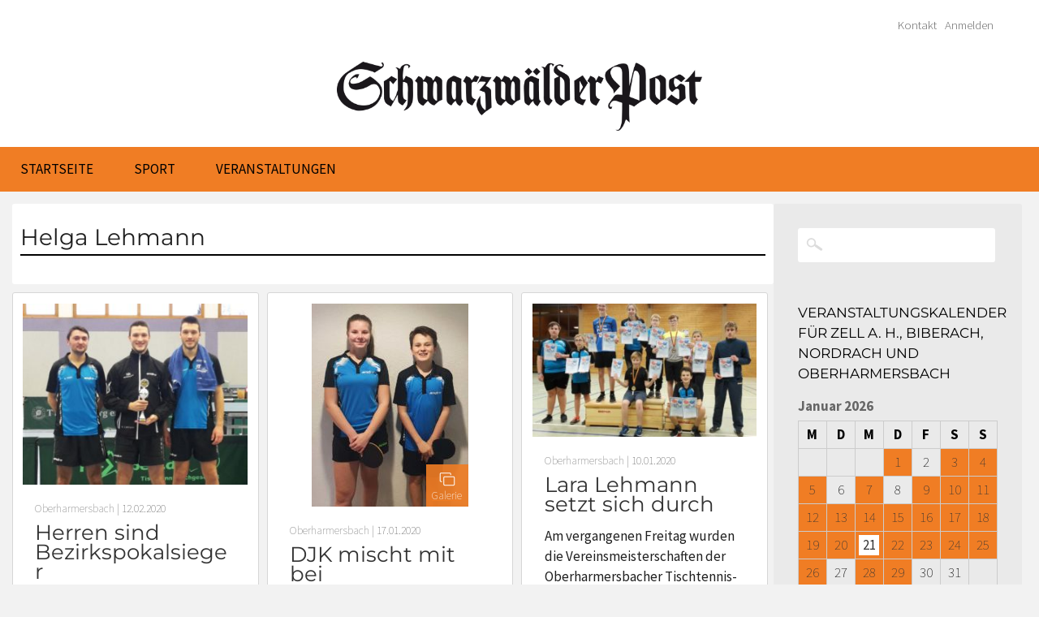

--- FILE ---
content_type: text/html; charset=UTF-8
request_url: https://www.schwarzwaelder-post.de/author/helga-lehmann
body_size: 14919
content:
<!DOCTYPE html><html dir="ltr" lang="de" prefix="og: http://ogp.me/ns# fb: http://ogp.me/ns/fb#"><head><meta http-equiv="Content-Type" content="text/html; charset=UTF-8" /><meta name="viewport" content="width=device-width,initial-scale=1" /><meta name='viewport' content='width=device-width, initial-scale=1, maximum-scale=1, user-scalable=no' /><link rel="profile" href="http://gmpg.org/xfn/11" /><link rel="pingback" href="https://www.schwarzwaelder-post.de/xmlrpc.php" /><link media="all" href="https://www.schwarzwaelder-post.de/wp-content/cache/autoptimize/css/autoptimize_40322b67224af278d05f288c839ba6b2.css" rel="stylesheet"><style media="screen">html{margin-top:0 !important}* html body{margin-top:0 !important}@media screen and (max-width:782px){html{margin-top:0 !important}* html body{margin-top:0 !important}}</style><title>Helga Lehmann | Schwarzwälder Post</title><meta name="robots" content="noindex, max-image-preview:large" /><link rel="canonical" href="https://www.schwarzwaelder-post.de/author/helga-lehmann" /><meta name="generator" content="All in One SEO (AIOSEO) 4.9.3" /> <script type="application/ld+json" class="aioseo-schema">{"@context":"https:\/\/schema.org","@graph":[{"@type":"BreadcrumbList","@id":"https:\/\/www.schwarzwaelder-post.de\/author\/helga-lehmann#breadcrumblist","itemListElement":[{"@type":"ListItem","@id":"https:\/\/www.schwarzwaelder-post.de#listItem","position":1,"name":"Home","item":"https:\/\/www.schwarzwaelder-post.de","nextItem":{"@type":"ListItem","@id":"https:\/\/www.schwarzwaelder-post.de\/author\/helga-lehmann#listItem","name":"Helga Lehmann"}},{"@type":"ListItem","@id":"https:\/\/www.schwarzwaelder-post.de\/author\/helga-lehmann#listItem","position":2,"name":"Helga Lehmann","previousItem":{"@type":"ListItem","@id":"https:\/\/www.schwarzwaelder-post.de#listItem","name":"Home"}}]},{"@type":"Organization","@id":"https:\/\/www.schwarzwaelder-post.de\/#organization","name":"Schwarzw\u00e4lder Post","description":"Lokalnachrichten","url":"https:\/\/www.schwarzwaelder-post.de\/"},{"@type":"Person","@id":"https:\/\/www.schwarzwaelder-post.de\/author\/helga-lehmann#author","url":"https:\/\/www.schwarzwaelder-post.de\/author\/helga-lehmann","name":"Helga Lehmann","image":{"@type":"ImageObject","@id":"https:\/\/www.schwarzwaelder-post.de\/author\/helga-lehmann#authorImage","url":"https:\/\/secure.gravatar.com\/avatar\/31e5cb66f35c54553be26dd03aecd9d881ba03182746f1e8a46e6c3cd17e49cc?s=96&d=mm&r=g","width":96,"height":96,"caption":"Helga Lehmann"},"mainEntityOfPage":{"@id":"https:\/\/www.schwarzwaelder-post.de\/author\/helga-lehmann#profilepage"}},{"@type":"ProfilePage","@id":"https:\/\/www.schwarzwaelder-post.de\/author\/helga-lehmann#profilepage","url":"https:\/\/www.schwarzwaelder-post.de\/author\/helga-lehmann","name":"Helga Lehmann | Schwarzw\u00e4lder Post","inLanguage":"de-DE","isPartOf":{"@id":"https:\/\/www.schwarzwaelder-post.de\/#website"},"breadcrumb":{"@id":"https:\/\/www.schwarzwaelder-post.de\/author\/helga-lehmann#breadcrumblist"},"dateCreated":"2016-11-30T12:20:58+01:00","mainEntity":{"@id":"https:\/\/www.schwarzwaelder-post.de\/author\/helga-lehmann#author"}},{"@type":"WebSite","@id":"https:\/\/www.schwarzwaelder-post.de\/#website","url":"https:\/\/www.schwarzwaelder-post.de\/","name":"Schwarzw\u00e4lder Post","description":"Lokalnachrichten","inLanguage":"de-DE","publisher":{"@id":"https:\/\/www.schwarzwaelder-post.de\/#organization"}}]}</script> <meta name="generator" content="WordPress 6.8.3" /><meta name="template" content="Celebrate for SchwaPo 0.4.1" /><link rel='dns-prefetch' href='//ajax.googleapis.com' /><link rel="alternate" type="application/rss+xml" title="Schwarzwälder Post &raquo; Feed" href="https://www.schwarzwaelder-post.de/feed" /><link rel="alternate" type="application/rss+xml" title="Schwarzwälder Post &raquo; Kommentar-Feed" href="https://www.schwarzwaelder-post.de/comments/feed" /><link rel="alternate" type="application/rss+xml" title="Schwarzwälder Post &raquo; Feed für Beiträge von Helga Lehmann" href="https://www.schwarzwaelder-post.de/author/helga-lehmann/feed" /> <script type="text/javascript">window._wpemojiSettings = {"baseUrl":"https:\/\/s.w.org\/images\/core\/emoji\/16.0.1\/72x72\/","ext":".png","svgUrl":"https:\/\/s.w.org\/images\/core\/emoji\/16.0.1\/svg\/","svgExt":".svg","source":{"concatemoji":"https:\/\/www.schwarzwaelder-post.de\/wp-includes\/js\/wp-emoji-release.min.js?ver=6.8.3"}};
/*! This file is auto-generated */
!function(s,n){var o,i,e;function c(e){try{var t={supportTests:e,timestamp:(new Date).valueOf()};sessionStorage.setItem(o,JSON.stringify(t))}catch(e){}}function p(e,t,n){e.clearRect(0,0,e.canvas.width,e.canvas.height),e.fillText(t,0,0);var t=new Uint32Array(e.getImageData(0,0,e.canvas.width,e.canvas.height).data),a=(e.clearRect(0,0,e.canvas.width,e.canvas.height),e.fillText(n,0,0),new Uint32Array(e.getImageData(0,0,e.canvas.width,e.canvas.height).data));return t.every(function(e,t){return e===a[t]})}function u(e,t){e.clearRect(0,0,e.canvas.width,e.canvas.height),e.fillText(t,0,0);for(var n=e.getImageData(16,16,1,1),a=0;a<n.data.length;a++)if(0!==n.data[a])return!1;return!0}function f(e,t,n,a){switch(t){case"flag":return n(e,"\ud83c\udff3\ufe0f\u200d\u26a7\ufe0f","\ud83c\udff3\ufe0f\u200b\u26a7\ufe0f")?!1:!n(e,"\ud83c\udde8\ud83c\uddf6","\ud83c\udde8\u200b\ud83c\uddf6")&&!n(e,"\ud83c\udff4\udb40\udc67\udb40\udc62\udb40\udc65\udb40\udc6e\udb40\udc67\udb40\udc7f","\ud83c\udff4\u200b\udb40\udc67\u200b\udb40\udc62\u200b\udb40\udc65\u200b\udb40\udc6e\u200b\udb40\udc67\u200b\udb40\udc7f");case"emoji":return!a(e,"\ud83e\udedf")}return!1}function g(e,t,n,a){var r="undefined"!=typeof WorkerGlobalScope&&self instanceof WorkerGlobalScope?new OffscreenCanvas(300,150):s.createElement("canvas"),o=r.getContext("2d",{willReadFrequently:!0}),i=(o.textBaseline="top",o.font="600 32px Arial",{});return e.forEach(function(e){i[e]=t(o,e,n,a)}),i}function t(e){var t=s.createElement("script");t.src=e,t.defer=!0,s.head.appendChild(t)}"undefined"!=typeof Promise&&(o="wpEmojiSettingsSupports",i=["flag","emoji"],n.supports={everything:!0,everythingExceptFlag:!0},e=new Promise(function(e){s.addEventListener("DOMContentLoaded",e,{once:!0})}),new Promise(function(t){var n=function(){try{var e=JSON.parse(sessionStorage.getItem(o));if("object"==typeof e&&"number"==typeof e.timestamp&&(new Date).valueOf()<e.timestamp+604800&&"object"==typeof e.supportTests)return e.supportTests}catch(e){}return null}();if(!n){if("undefined"!=typeof Worker&&"undefined"!=typeof OffscreenCanvas&&"undefined"!=typeof URL&&URL.createObjectURL&&"undefined"!=typeof Blob)try{var e="postMessage("+g.toString()+"("+[JSON.stringify(i),f.toString(),p.toString(),u.toString()].join(",")+"));",a=new Blob([e],{type:"text/javascript"}),r=new Worker(URL.createObjectURL(a),{name:"wpTestEmojiSupports"});return void(r.onmessage=function(e){c(n=e.data),r.terminate(),t(n)})}catch(e){}c(n=g(i,f,p,u))}t(n)}).then(function(e){for(var t in e)n.supports[t]=e[t],n.supports.everything=n.supports.everything&&n.supports[t],"flag"!==t&&(n.supports.everythingExceptFlag=n.supports.everythingExceptFlag&&n.supports[t]);n.supports.everythingExceptFlag=n.supports.everythingExceptFlag&&!n.supports.flag,n.DOMReady=!1,n.readyCallback=function(){n.DOMReady=!0}}).then(function(){return e}).then(function(){var e;n.supports.everything||(n.readyCallback(),(e=n.source||{}).concatemoji?t(e.concatemoji):e.wpemoji&&e.twemoji&&(t(e.twemoji),t(e.wpemoji)))}))}((window,document),window._wpemojiSettings);</script> <!--noptimize--><script id="schwa-ready">
			window.advanced_ads_ready=function(e,a){a=a||"complete";var d=function(e){return"interactive"===a?"loading"!==e:"complete"===e};d(document.readyState)?e():document.addEventListener("readystatechange",(function(a){d(a.target.readyState)&&e()}),{once:"interactive"===a})},window.advanced_ads_ready_queue=window.advanced_ads_ready_queue||[];		</script>
		<!--/noptimize--><link rel='stylesheet' id='jquery-ui-theme-css' href='https://ajax.googleapis.com/ajax/libs/jqueryui/1.11.4/themes/excite-bike/jquery-ui.min.css?ver=1.11.4' type='text/css' media='all' /> <script type="text/javascript" src="https://www.schwarzwaelder-post.de/wp-includes/js/jquery/jquery.min.js?ver=3.7.1" id="jquery-core-js"></script> <link rel="https://api.w.org/" href="https://www.schwarzwaelder-post.de/wp-json/" /><link rel="alternate" title="JSON" type="application/json" href="https://www.schwarzwaelder-post.de/wp-json/wp/v2/users/87" /><link rel="EditURI" type="application/rsd+xml" title="RSD" href="https://www.schwarzwaelder-post.de/xmlrpc.php?rsd" /> <!--[if lt IE 9]> <script src="https://www.schwarzwaelder-post.de/wp-content/themes/celebrate-schwapo/js/html5.js" type="text/javascript"></script> <![endif]--> <script type="text/javascript">var isc_front_data =
				{
					caption_position : 'top-right',
				}</script> <meta name="generator" content="Powered by Slider Revolution 6.7.40 - responsive, Mobile-Friendly Slider Plugin for WordPress with comfortable drag and drop interface." /><meta property="og:locale" content="de_DE"/><meta property="og:site_name" content="Schwarzwälder Post"/><meta property="og:title" content="Helga Lehmann"/><meta property="og:url" content="https://www.schwarzwaelder-post.de/author/helga-lehmann"/><meta property="og:type" content="article"/><meta property="og:description" content="Lokalnachrichten"/><meta property="og:image" content="https://www.schwarzwaelder-post.de/wp-content/themes/celebrate-schwapo/images/logo-schwapo.png"/><meta property="og:image:url" content="https://www.schwarzwaelder-post.de/wp-content/themes/celebrate-schwapo/images/logo-schwapo.png"/><meta property="og:image:secure_url" content="https://www.schwarzwaelder-post.de/wp-content/themes/celebrate-schwapo/images/logo-schwapo.png"/><meta property="article:publisher" content="https://www.facebook.com/schwarzwaelderpost/"/><meta itemprop="name" content="Helga Lehmann"/><meta itemprop="headline" content="Helga Lehmann"/><meta itemprop="description" content="Lokalnachrichten"/><meta itemprop="image" content="https://www.schwarzwaelder-post.de/wp-content/themes/celebrate-schwapo/images/logo-schwapo.png"/><meta name="twitter:title" content="Helga Lehmann"/><meta name="twitter:url" content="https://www.schwarzwaelder-post.de/author/helga-lehmann"/><meta name="twitter:description" content="Lokalnachrichten"/><meta name="twitter:image" content="https://www.schwarzwaelder-post.de/wp-content/themes/celebrate-schwapo/images/logo-schwapo.png"/><meta name="twitter:card" content="summary_large_image"/><link rel="apple-touch-icon" sizes="57x57" href="https://www.schwarzwaelder-post.de/wp-content/themes/celebrate-schwapo/images/favicons/apple-touch-icon-57x57.png"><link rel="apple-touch-icon" sizes="60x60" href="https://www.schwarzwaelder-post.de/wp-content/themes/celebrate-schwapo/images/favicons/apple-touch-icon-60x60.png"><link rel="apple-touch-icon" sizes="72x72" href="https://www.schwarzwaelder-post.de/wp-content/themes/celebrate-schwapo/images/favicons/apple-touch-icon-72x72.png"><link rel="apple-touch-icon" sizes="76x76" href="https://www.schwarzwaelder-post.de/wp-content/themes/celebrate-schwapo/images/favicons/apple-touch-icon-76x76.png"><link rel="apple-touch-icon" sizes="114x114" href="https://www.schwarzwaelder-post.de/wp-content/themes/celebrate-schwapo/images/favicons/apple-touch-icon-114x114.png"><link rel="apple-touch-icon" sizes="120x120" href="https://www.schwarzwaelder-post.de/wp-content/themes/celebrate-schwapo/images/favicons/apple-touch-icon-120x120.png"><link rel="apple-touch-icon" sizes="144x144" href="https://www.schwarzwaelder-post.de/wp-content/themes/celebrate-schwapo/images/favicons/apple-touch-icon-144x144.png"><link rel="apple-touch-icon" sizes="152x152" href="https://www.schwarzwaelder-post.de/wp-content/themes/celebrate-schwapo/images/favicons/apple-touch-icon-152x152.png"><link rel="apple-touch-icon" sizes="180x180" href="https://www.schwarzwaelder-post.de/wp-content/themes/celebrate-schwapo/images/favicons/apple-touch-icon-180x180.png"><link rel="icon" type="image/png" href="https://www.schwarzwaelder-post.de/wp-content/themes/celebrate-schwapo/images/favicons/favicon-32x32.png" sizes="32x32"><link rel="icon" type="image/png" href="https://www.schwarzwaelder-post.de/wp-content/themes/celebrate-schwapo/images/favicons/favicon-194x194.png" sizes="194x194"><link rel="icon" type="image/png" href="https://www.schwarzwaelder-post.de/wp-content/themes/celebrate-schwapo/images/favicons/favicon-96x96.png" sizes="96x96"><link rel="icon" type="image/png" href="https://www.schwarzwaelder-post.de/wp-content/themes/celebrate-schwapo/images/favicons/android-chrome-192x192.png" sizes="192x192"><link rel="icon" type="image/png" href="https://www.schwarzwaelder-post.de/wp-content/themes/celebrate-schwapo/images/favicons/favicon-16x16.png" sizes="16x16"><link rel="manifest" href="https://www.schwarzwaelder-post.de/wp-content/themes/celebrate-schwapo/images/favicons/manifest.json"><link rel="shortcut icon" href="https://www.schwarzwaelder-post.de/wp-content/themes/celebrate-schwapo/images/favicons/favicon.ico"><meta name="apple-mobile-web-app-title" content="Schwarzwälder Post"><meta name="application-name" content="Schwarzwälder Post"><meta name="msapplication-TileColor" content="#f07d24"><meta name="msapplication-TileImage" content="https://www.schwarzwaelder-post.de/wp-content/themes/celebrate-schwapo/images/favicons/mstile-144x144.png"><meta name="msapplication-config" content="https://www.schwarzwaelder-post.de/wp-content/themes/celebrate-schwapo/images/favicons/browserconfig.xml"><meta name="theme-color" content="#f07d24"></head><body class="wordpress ltr de_DE parent-theme y2026 m01 d21 h03 wednesday logged-out custom-background archive user user-helga-lehmann zeitung layout-2c-l aa-prefix-schwa-"><div id="container"><header id="header" style="background:url(); background-size: 100% 100%;
 background-repeat: no-repeat;"><nav class="menu-headermenu-container"><ul id="menu-headermenu" class="menu"><li id="menu-item-2165" class="menu-item menu-item-type-post_type menu-item-object-page menu-item-2165"><a href="https://www.schwarzwaelder-post.de/kontakt-schwapo">Kontakt</a></li><li><a href="https://www.schwarzwaelder-post.de/wp-login.php?redirect_to=index.php">Anmelden</a></li></ul></nav><hgroup id="branding"><h1 id="site-title"><a href="https://www.schwarzwaelder-post.de" title="Schwarzwälder Post"><img src="https://www.schwarzwaelder-post.de/wp-content/themes/celebrate-schwapo/images/logo-schwapo.png" alt="Schwarzwälder Post" id="schwapo-logo"></a></h1></hgroup></header><div id="desktopnavigation"><div id="navbarfixedlink"><a href="https://www.schwarzwaelder-post.de" title="Schwarzwälder Post"><img src="https://www.schwarzwaelder-post.de/wp-content/themes/celebrate-schwapo/images/spacer.gif"></a></div><nav id="menu-primary" class="menu"><div class="wrap"><ul id="menu-primary-items" class="menu-items"><li id="menu-item-2421" class="menu-item menu-item-type-custom menu-item-object-custom menu-item-home menu-item-2421"><a href="https://www.schwarzwaelder-post.de/">Startseite</a></li><li id="menu-item-4300" class="menu-item menu-item-type-taxonomy menu-item-object-category menu-item-4300"><a href="https://www.schwarzwaelder-post.de/ressort/ressort/sport">Sport</a></li><li id="menu-item-24250" class="menu-item menu-item-type-post_type menu-item-object-page menu-item-has-children menu-item-24250"><a href="https://www.schwarzwaelder-post.de/veranstaltungsuebersicht">Veranstaltungen</a><ul class="sub-menu"><li id="menu-item-24600" class="menu-item menu-item-type-post_type menu-item-object-page menu-item-24600"><a href="https://www.schwarzwaelder-post.de/veranstaltungsuebersicht">Veranstaltungskalender</a></li><li id="menu-item-4318" class="menu-item menu-item-type-post_type menu-item-object-page menu-item-4318"><a href="https://www.schwarzwaelder-post.de/veranstaltung-anmelden">Veranstaltung anmelden</a></li></ul></li></ul></div></nav></div><div id="main"><div id="content" class="hfeed"><div class="loop-meta"><h1 class="loop-title fn n">Helga Lehmann</h1><div class="loop-description"></div></div><div class="loop"><article id="post-73068" class="hentry post publish post-1 odd author-helga-lehmann has-more-link format-standard category-oberharmersbach post_tag-djk-oberharmersbach-abteilung-tischtennis post_tag-tischtennis grid-sizer
 grid-item--width1"><div class="articlepicture"><a href="https://www.schwarzwaelder-post.de/orte-im-verbreitungsgebiet/oberharmersbach/2020/02/herren-sind-bezirkspokalsieger/73068" title="Herren sind Bezirkspokalsieger"><img src="https://www.schwarzwaelder-post.de/wp-content/uploads/2020/02/2020-2-12-OH-Helga-Lehmann-DJK-Tischtennis-20200209_170618-310x250.jpg" alt="Herren sind Bezirkspokalsieger" class="Thumbnail thumbnail masonry-medium" /></a></div><header class="entry-header"><div class="entry-meta"><span class="category"><a href="https://www.schwarzwaelder-post.de/ressort/orte-im-verbreitungsgebiet/oberharmersbach" rel="tag">Oberharmersbach</a></span> | <time class="published" datetime="2020-02-12T09:00:27+01:00" title="Mittwoch, Februar 12th, 2020, 9:00 a.m.">12.02.2020</time></div><h2 class="entry-title"><a href="https://www.schwarzwaelder-post.de/orte-im-verbreitungsgebiet/oberharmersbach/2020/02/herren-sind-bezirkspokalsieger/73068">Herren sind Bezirkspokalsieger</a></h2></header><div class="entry-summary"><p>Zum ersten Mal gelang es einer Mannschaft der DJK Oberharmersbach den Bezirkspokal bei den Herren A zu gewinnen.</p></div><footer class="entry-footer"><div class="entry-meta">von <a href="https://www.schwarzwaelder-post.de/author/helga-lehmann" title="Artikel von Helga Lehmann" class="author url fn" rel="author">Helga Lehmann</a></div></footer></article><article id="post-71515" class="hentry post publish post-2 even alt author-helga-lehmann has-more-link format-standard category-oberharmersbach post_tag-djk-oberharmersbach-abteilung-tischtennis post_tag-tischtennis grid-sizer
 grid-item--width1"><div class="articlepicture"><a href="https://www.schwarzwaelder-post.de/orte-im-verbreitungsgebiet/oberharmersbach/2020/01/djk-mischt-mit-bei-zwischenrangliste-der-tischtennis-jugend-im-bezirk/71515" title="DJK mischt mit bei Zwischenrangliste der Tischtennis-Jugend im Bezirk"><img src="https://www.schwarzwaelder-post.de/wp-content/uploads/2020/01/2020-1-17-OH-Helga-Lehmann-DJK-Tischtennis-Jugend-IMG-20200101-WA0001-193x250.jpg" alt="DJK mischt mit bei Zwischenrangliste der Tischtennis-Jugend im Bezirk" class="Thumbnail thumbnail masonry-medium" /></a><div class="badges"><a href="https://www.schwarzwaelder-post.de/orte-im-verbreitungsgebiet/oberharmersbach/2020/01/djk-mischt-mit-bei-zwischenrangliste-der-tischtennis-jugend-im-bezirk/71515"><div class="badge images"> <object data="https://www.schwarzwaelder-post.de/wp-content/themes/celebrate-schwapo/images/icon-gallery.svg" type="image/svg+xml"class="badgeicon"> + </object> <span>Galerie</span></div></a></div></div><header class="entry-header"><div class="entry-meta"><span class="category"><a href="https://www.schwarzwaelder-post.de/ressort/orte-im-verbreitungsgebiet/oberharmersbach" rel="tag">Oberharmersbach</a></span> | <time class="published" datetime="2020-01-17T09:00:03+01:00" title="Freitag, Januar 17th, 2020, 9:00 a.m.">17.01.2020</time></div><h2 class="entry-title"><a href="https://www.schwarzwaelder-post.de/orte-im-verbreitungsgebiet/oberharmersbach/2020/01/djk-mischt-mit-bei-zwischenrangliste-der-tischtennis-jugend-im-bezirk/71515">DJK mischt mit bei Zwischenrangliste der Tischtennis-Jugend im Bezirk</a></h2></header><div class="entry-summary"><p>Bei dem auf zwei Tage aufgeteilten Wettbewerb gingen am vergangenen Wochenende sieben Teilnehmer der DJK Oberharmersbach ins Rennen.</p></div><footer class="entry-footer"><div class="entry-meta">von <a href="https://www.schwarzwaelder-post.de/author/helga-lehmann" title="Artikel von Helga Lehmann" class="author url fn" rel="author">Helga Lehmann</a></div></footer></article><article id="post-71183" class="hentry post publish post-3 odd author-helga-lehmann has-more-link format-standard category-oberharmersbach post_tag-djk-oberharmersbach-abteilung-tischtennis post_tag-tischtennis grid-sizer
 grid-item--width1"><div class="articlepicture"><a href="https://www.schwarzwaelder-post.de/orte-im-verbreitungsgebiet/oberharmersbach/2020/01/lara-lehmann-setzt-sich-durch/71183" title="Lara Lehmann setzt sich durch"><img src="https://www.schwarzwaelder-post.de/wp-content/uploads/2020/01/2020-1-10-OH-Helga-Lehmann-DJK-TT-Jugend-Vereinsmeisterschaften-20200103_182545-310x184.jpg" alt="Lara Lehmann setzt sich durch" class="Thumbnail thumbnail masonry-medium" /></a></div><header class="entry-header"><div class="entry-meta"><span class="category"><a href="https://www.schwarzwaelder-post.de/ressort/orte-im-verbreitungsgebiet/oberharmersbach" rel="tag">Oberharmersbach</a></span> | <time class="published" datetime="2020-01-10T09:00:55+01:00" title="Freitag, Januar 10th, 2020, 9:00 a.m.">10.01.2020</time></div><h2 class="entry-title"><a href="https://www.schwarzwaelder-post.de/orte-im-verbreitungsgebiet/oberharmersbach/2020/01/lara-lehmann-setzt-sich-durch/71183">Lara Lehmann setzt sich durch</a></h2></header><div class="entry-summary"><p>Am vergangenen Freitag wurden die Vereinsmeisterschaften der Oberharmersbacher Tischtennis-Jugend ausgetragen. Insgesamt elf Spielerinnen und Spieler nahmen daran teil.</p></div><footer class="entry-footer"><div class="entry-meta">von <a href="https://www.schwarzwaelder-post.de/author/helga-lehmann" title="Artikel von Helga Lehmann" class="author url fn" rel="author">Helga Lehmann</a></div></footer></article><article id="post-67895" class="hentry post publish post-4 even alt author-helga-lehmann has-more-link format-standard category-oberharmersbach post_tag-djk-oberharmersbach grid-sizer
 grid-item--width1"><div class="articlepicture"><a href="https://www.schwarzwaelder-post.de/orte-im-verbreitungsgebiet/oberharmersbach/2019/11/max-huber-mit-top-platzierungen-bei-den-suedbadischen/67895" title="Max Huber mit Top-Platzierungen bei den Südbadischen"><img src="https://www.schwarzwaelder-post.de/wp-content/uploads/2019/11/2019-11-29-OH-Bianca-Huber-DJK-Tischtennis-IMG-20191123-WA0000-196x250.jpg" alt="Max Huber mit Top-Platzierungen bei den Südbadischen" class="Thumbnail thumbnail masonry-medium" /></a></div><header class="entry-header"><div class="entry-meta"><span class="category"><a href="https://www.schwarzwaelder-post.de/ressort/orte-im-verbreitungsgebiet/oberharmersbach" rel="tag">Oberharmersbach</a></span> | <time class="published" datetime="2019-11-29T09:00:55+01:00" title="Freitag, November 29th, 2019, 9:00 a.m.">29.11.2019</time></div><h2 class="entry-title"><a href="https://www.schwarzwaelder-post.de/orte-im-verbreitungsgebiet/oberharmersbach/2019/11/max-huber-mit-top-platzierungen-bei-den-suedbadischen/67895">Max Huber mit Top-Platzierungen bei den Südbadischen</a></h2></header><div class="entry-summary"><p>Am letzten Wochenende gingen in Freiburg die südbadischen Tischtennis-Einzelmeisterschaften über die Bühne. Dieses zweitägige Turnier war das letzte dieser Art,&#8230; <a href="https://www.schwarzwaelder-post.de/orte-im-verbreitungsgebiet/oberharmersbach/2019/11/max-huber-mit-top-platzierungen-bei-den-suedbadischen/67895">weiterlesen</a></p></div><footer class="entry-footer"><div class="entry-meta">von <a href="https://www.schwarzwaelder-post.de/author/helga-lehmann" title="Artikel von Helga Lehmann" class="author url fn" rel="author">Helga Lehmann</a></div></footer></article><article id="post-66245" class="hentry post publish post-5 odd author-helga-lehmann has-more-link format-standard category-oberharmersbach post_tag-djk-oberharmersbach-abteilung-tischtennis post_tag-tischtennis grid-sizer
 grid-item--width1"><div class="articlepicture"><a href="https://www.schwarzwaelder-post.de/orte-im-verbreitungsgebiet/oberharmersbach/2019/11/bezirksmeisterschaften-mit-grossem-teilnehmerfeld/66245" title="Bezirksmeisterschaften mit großem Teilnehmerfeld"><img src="https://www.schwarzwaelder-post.de/wp-content/uploads/2019/11/2019-11-13-OH-Helga-Lehmann-DJK-Tischtennisjugend-Bezirksmeisterschaften-IMG-20191111-WA0001-310x123.jpg" alt="Bezirksmeisterschaften mit großem Teilnehmerfeld" class="Thumbnail thumbnail masonry-medium" /></a><div class="badges"><a href="https://www.schwarzwaelder-post.de/orte-im-verbreitungsgebiet/oberharmersbach/2019/11/bezirksmeisterschaften-mit-grossem-teilnehmerfeld/66245"><div class="badge images"> <object data="https://www.schwarzwaelder-post.de/wp-content/themes/celebrate-schwapo/images/icon-gallery.svg" type="image/svg+xml"class="badgeicon"> + </object> <span>Galerie</span></div></a></div></div><header class="entry-header"><div class="entry-meta"><span class="category"><a href="https://www.schwarzwaelder-post.de/ressort/orte-im-verbreitungsgebiet/oberharmersbach" rel="tag">Oberharmersbach</a></span> | <time class="published" datetime="2019-11-13T09:00:19+01:00" title="Mittwoch, November 13th, 2019, 9:00 a.m.">13.11.2019</time></div><h2 class="entry-title"><a href="https://www.schwarzwaelder-post.de/orte-im-verbreitungsgebiet/oberharmersbach/2019/11/bezirksmeisterschaften-mit-grossem-teilnehmerfeld/66245">Bezirksmeisterschaften mit großem Teilnehmerfeld</a></h2></header><div class="entry-summary"><p>So viele Jugendliche wie lange nicht mehr nahmen an den Bezirksmeisterschaften der Ortenau in Meißenheim teil. Die DJK ging mit&#8230; <a href="https://www.schwarzwaelder-post.de/orte-im-verbreitungsgebiet/oberharmersbach/2019/11/bezirksmeisterschaften-mit-grossem-teilnehmerfeld/66245">weiterlesen</a></p></div><footer class="entry-footer"><div class="entry-meta">von <a href="https://www.schwarzwaelder-post.de/author/helga-lehmann" title="Artikel von Helga Lehmann" class="author url fn" rel="author">Helga Lehmann</a></div></footer></article><article id="post-64818" class="hentry post publish post-6 even alt author-helga-lehmann has-more-link format-standard category-oberharmersbach post_tag-djk-oberharmersbach-abteilung-tischtennis post_tag-tischtennis grid-sizer
 grid-item--width1"><div class="articlepicture"><a href="https://www.schwarzwaelder-post.de/orte-im-verbreitungsgebiet/oberharmersbach/2019/10/tischtennis-jugend-der-djk-qualifizierte-sich-fuer-die-zwischenrangliste/64818" title="Tischtennis-Jugend der DJK qualifizierte sich für die Zwischenrangliste"><img src="https://www.schwarzwaelder-post.de/wp-content/uploads/2019/10/2019-10-18-OH-Helga-Lehmann-DJK-OH-Ranglistenturnier-in-Willstätt-20191013_082339-310x216.jpg" alt="Tischtennis-Jugend der DJK qualifizierte sich für die Zwischenrangliste" class="Thumbnail thumbnail masonry-medium" /></a></div><header class="entry-header"><div class="entry-meta"><span class="category"><a href="https://www.schwarzwaelder-post.de/ressort/orte-im-verbreitungsgebiet/oberharmersbach" rel="tag">Oberharmersbach</a></span> | <time class="published" datetime="2019-10-18T09:00:01+02:00" title="Freitag, Oktober 18th, 2019, 9:00 a.m.">18.10.2019</time></div><h2 class="entry-title"><a href="https://www.schwarzwaelder-post.de/orte-im-verbreitungsgebiet/oberharmersbach/2019/10/tischtennis-jugend-der-djk-qualifizierte-sich-fuer-die-zwischenrangliste/64818">Tischtennis-Jugend der DJK qualifizierte sich für die Zwischenrangliste</a></h2></header><div class="entry-summary"><p>Sechs Spieler aus Oberharmersbach gingen beim ersten Ranglistenturnier des Bezirks Ortenau in Willstätt an die Platten.</p></div><footer class="entry-footer"><div class="entry-meta">von <a href="https://www.schwarzwaelder-post.de/author/helga-lehmann" title="Artikel von Helga Lehmann" class="author url fn" rel="author">Helga Lehmann</a></div></footer></article><article id="post-57780" class="hentry post publish post-7 odd author-helga-lehmann has-more-link format-standard category-oberharmersbach post_tag-djk-oberharmersbach-abteilung-tischtennis grid-sizer
 grid-item--width1"><div class="articlepicture"><a href="https://www.schwarzwaelder-post.de/orte-im-verbreitungsgebiet/oberharmersbach/2019/06/toller-dritter-platz-fuer-max-huber/57780" title="Toller dritter Platz für Max Huber"><img src="https://www.schwarzwaelder-post.de/wp-content/uploads/2019/06/2019-6-11-OH-Helga-Lehmann-TT-Toller-3.-Platz-für-Max-Huber-IMG-20190602-WA0000-1-150x250.jpg" alt="Toller dritter Platz für Max Huber" class="Thumbnail thumbnail masonry-medium" /></a></div><header class="entry-header"><div class="entry-meta"><span class="category"><a href="https://www.schwarzwaelder-post.de/ressort/orte-im-verbreitungsgebiet/oberharmersbach" rel="tag">Oberharmersbach</a></span> | <time class="published" datetime="2019-06-12T09:00:35+02:00" title="Mittwoch, Juni 12th, 2019, 9:00 a.m.">12.06.2019</time></div><h2 class="entry-title"><a href="https://www.schwarzwaelder-post.de/orte-im-verbreitungsgebiet/oberharmersbach/2019/06/toller-dritter-platz-fuer-max-huber/57780">Toller dritter Platz für Max Huber</a></h2></header><div class="entry-summary"><p>Der Oberharmersbacher Tischtennis-Nachwuchs hat sich wieder einmal gut behauptet.</p></div><footer class="entry-footer"><div class="entry-meta">von <a href="https://www.schwarzwaelder-post.de/author/helga-lehmann" title="Artikel von Helga Lehmann" class="author url fn" rel="author">Helga Lehmann</a></div></footer></article><article id="post-54004" class="hentry post publish post-8 even alt author-helga-lehmann has-more-link format-standard category-oberharmersbach post_tag-djk-oberharmersbach-abteilung-tischtennis post_tag-tischtennis grid-sizer
 grid-item--width1"><div class="articlepicture"><a href="https://www.schwarzwaelder-post.de/orte-im-verbreitungsgebiet/oberharmersbach/2019/04/sieg-bei-endrangliste-fuer-max-huber/54004" title="Sieg bei Endrangliste für Max Huber"><img src="https://www.schwarzwaelder-post.de/wp-content/uploads/2019/04/2019-4-5-OH-Oberharmersbach-DJK-Oberharmersbach-Tischtennis-Jugend-Sieg-bei-der-Endrangliste-für-Max-Huber-IMG_20190401_195411-310x202.jpg" alt="Sieg bei Endrangliste für Max Huber" class="Thumbnail thumbnail masonry-medium" /></a></div><header class="entry-header"><div class="entry-meta"><span class="category"><a href="https://www.schwarzwaelder-post.de/ressort/orte-im-verbreitungsgebiet/oberharmersbach" rel="tag">Oberharmersbach</a></span> | <time class="published" datetime="2019-04-05T09:00:05+02:00" title="Freitag, April 5th, 2019, 9:00 a.m.">5.04.2019</time></div><h2 class="entry-title"><a href="https://www.schwarzwaelder-post.de/orte-im-verbreitungsgebiet/oberharmersbach/2019/04/sieg-bei-endrangliste-fuer-max-huber/54004">Sieg bei Endrangliste für Max Huber</a></h2></header><div class="entry-summary"><p>Am letzten Wochenende gingen vier Teilnehmer der DJK Oberharmersbach, unterstützt von zwei Betreuern, bei der Bezirks-Endrangliste in Nonnenweier an die&#8230; <a href="https://www.schwarzwaelder-post.de/orte-im-verbreitungsgebiet/oberharmersbach/2019/04/sieg-bei-endrangliste-fuer-max-huber/54004">weiterlesen</a></p></div><footer class="entry-footer"><div class="entry-meta">von <a href="https://www.schwarzwaelder-post.de/author/helga-lehmann" title="Artikel von Helga Lehmann" class="author url fn" rel="author">Helga Lehmann</a></div></footer></article><article id="post-49556" class="hentry post publish post-9 odd author-helga-lehmann has-more-link format-standard category-oberharmersbach post_tag-djk-oberharmersbach-abteilung-tischtennis post_tag-tischtennis grid-sizer
 grid-item--width1"><div class="articlepicture"><a href="https://www.schwarzwaelder-post.de/orte-im-verbreitungsgebiet/oberharmersbach/2019/01/zwischenrangliste-der-tischtennis-jugend/49556" title="Zwischenrangliste der Tischtennis-Jugend"><img src="https://www.schwarzwaelder-post.de/wp-content/uploads/2019/01/2019-1-18-OH-hl-DJK-Tischtennis-Jugend-20181014_084312-310x155.jpg" alt="Zwischenrangliste der Tischtennis-Jugend" class="Thumbnail thumbnail masonry-medium" /></a></div><header class="entry-header"><div class="entry-meta"><span class="category"><a href="https://www.schwarzwaelder-post.de/ressort/orte-im-verbreitungsgebiet/oberharmersbach" rel="tag">Oberharmersbach</a></span> | <time class="published" datetime="2019-01-18T09:00:54+01:00" title="Freitag, Januar 18th, 2019, 9:00 a.m.">18.01.2019</time></div><h2 class="entry-title"><a href="https://www.schwarzwaelder-post.de/orte-im-verbreitungsgebiet/oberharmersbach/2019/01/zwischenrangliste-der-tischtennis-jugend/49556">Zwischenrangliste der Tischtennis-Jugend</a></h2></header><div class="entry-summary"><p>Mit elf Spielern und vier Betreuern waren die Oberharmersbacher bei der zweitägigen Veranstaltung mit insgesamt 125 Teilnehmern in Haslach vertreten.</p></div><footer class="entry-footer"><div class="entry-meta">von <a href="https://www.schwarzwaelder-post.de/author/helga-lehmann" title="Artikel von Helga Lehmann" class="author url fn" rel="author">Helga Lehmann</a></div></footer></article><article id="post-49165" class="hentry post publish post-10 even alt author-helga-lehmann has-more-link format-standard category-oberharmersbach post_tag-djk-oberharmersbach post_tag-fussball grid-sizer
 grid-item--width1"><div class="articlepicture"><a href="https://www.schwarzwaelder-post.de/orte-im-verbreitungsgebiet/oberharmersbach/2019/01/max-huber-ist-tischtennis-vereinsmeister/49165" title="Max Huber ist Tischtennis-Vereinsmeister"><img src="https://www.schwarzwaelder-post.de/wp-content/uploads/2019/01/2019-1-9-OH-DJK-Helga-Lehmann-Tischtennis-DJK-Jugend-Max-Huber-dreifacher-Vereinsmeister-20190104_185556-310x174.jpg" alt="Max Huber ist Tischtennis-Vereinsmeister" class="Thumbnail thumbnail masonry-medium" /></a></div><header class="entry-header"><div class="entry-meta"><span class="category"><a href="https://www.schwarzwaelder-post.de/ressort/orte-im-verbreitungsgebiet/oberharmersbach" rel="tag">Oberharmersbach</a></span> | <time class="published" datetime="2019-01-09T09:00:21+01:00" title="Mittwoch, Januar 9th, 2019, 9:00 a.m.">9.01.2019</time></div><h2 class="entry-title"><a href="https://www.schwarzwaelder-post.de/orte-im-verbreitungsgebiet/oberharmersbach/2019/01/max-huber-ist-tischtennis-vereinsmeister/49165">Max Huber ist Tischtennis-Vereinsmeister</a></h2></header><div class="entry-summary"><p>Bei den vereinsinternen Titelkämpfen der DJK Oberharmersbach am vergangenen Freitag waren 15 Minis, Schüler und Jugendliche am Start.</p></div><footer class="entry-footer"><div class="entry-meta">von <a href="https://www.schwarzwaelder-post.de/author/helga-lehmann" title="Artikel von Helga Lehmann" class="author url fn" rel="author">Helga Lehmann</a></div></footer></article><article id="post-44251" class="hentry post publish post-11 odd author-helga-lehmann has-more-link format-standard category-oberharmersbach post_tag-djk-oberharmersbach-abteilung-tischtennis post_tag-tischtennis grid-sizer
 grid-item--width1"><div class="articlepicture"><a href="https://www.schwarzwaelder-post.de/orte-im-verbreitungsgebiet/oberharmersbach/2018/11/zwei-mal-bronze-fuer-djk-jugend-bei-suedbadischen-meisterschaften/44251" title="Zwei Mal Bronze für DJK-Jugend bei Südbadischen Meisterschaften"><img src="https://www.schwarzwaelder-post.de/wp-content/uploads/2018/11/2018-11-28-OH-hl-DJK-Tischtennis-2-mal-Bronze-fuer-Jugend-20181125_184127-310x174.jpg" alt="Zwei Mal Bronze für DJK-Jugend bei Südbadischen Meisterschaften" class="Thumbnail thumbnail masonry-medium" /></a><div class="badges"><a href="https://www.schwarzwaelder-post.de/orte-im-verbreitungsgebiet/oberharmersbach/2018/11/zwei-mal-bronze-fuer-djk-jugend-bei-suedbadischen-meisterschaften/44251"><div class="badge images"> <object data="https://www.schwarzwaelder-post.de/wp-content/themes/celebrate-schwapo/images/icon-gallery.svg" type="image/svg+xml"class="badgeicon"> + </object> <span>Galerie</span></div></a></div></div><header class="entry-header"><div class="entry-meta"><span class="category"><a href="https://www.schwarzwaelder-post.de/ressort/orte-im-verbreitungsgebiet/oberharmersbach" rel="tag">Oberharmersbach</a></span> | <time class="published" datetime="2018-11-28T09:00:11+01:00" title="Mittwoch, November 28th, 2018, 9:00 a.m.">28.11.2018</time></div><h2 class="entry-title"><a href="https://www.schwarzwaelder-post.de/orte-im-verbreitungsgebiet/oberharmersbach/2018/11/zwei-mal-bronze-fuer-djk-jugend-bei-suedbadischen-meisterschaften/44251">Zwei Mal Bronze für DJK-Jugend bei Südbadischen Meisterschaften</a></h2></header><div class="entry-summary"><p>Drei Teilnehmer waren für die DJK bei den südbadischen Meisterschaften der Jugend in Bühl dabei.</p></div><footer class="entry-footer"><div class="entry-meta">von <a href="https://www.schwarzwaelder-post.de/author/helga-lehmann" title="Artikel von Helga Lehmann" class="author url fn" rel="author">Helga Lehmann</a></div></footer></article><article id="post-43643" class="hentry post publish post-12 even alt author-helga-lehmann has-more-link format-standard category-oberharmersbach post_tag-djk-oberharmersbach-abteilung-tischtennis post_tag-tischtennis grid-sizer
 grid-item--width1"><div class="articlepicture"><a href="https://www.schwarzwaelder-post.de/orte-im-verbreitungsgebiet/oberharmersbach/2018/11/bezirksmeistertitel-fuer-djk-jugend/43643" title="Bezirksmeistertitel für DJK-Jugend"><img src="https://www.schwarzwaelder-post.de/wp-content/uploads/2018/11/2018-11-16-OH-Helga-Lehmann-DJK-Tischtennis-Bezirksmeistertitel-Jugend-20181110_085247-310x155.jpg" alt="Bezirksmeistertitel für DJK-Jugend" class="Thumbnail thumbnail masonry-medium" /></a><div class="badges"><a href="https://www.schwarzwaelder-post.de/orte-im-verbreitungsgebiet/oberharmersbach/2018/11/bezirksmeistertitel-fuer-djk-jugend/43643"><div class="badge images"> <object data="https://www.schwarzwaelder-post.de/wp-content/themes/celebrate-schwapo/images/icon-gallery.svg" type="image/svg+xml"class="badgeicon"> + </object> <span>Galerie</span></div></a></div></div><header class="entry-header"><div class="entry-meta"><span class="category"><a href="https://www.schwarzwaelder-post.de/ressort/orte-im-verbreitungsgebiet/oberharmersbach" rel="tag">Oberharmersbach</a></span> | <time class="published" datetime="2018-11-16T09:00:57+01:00" title="Freitag, November 16th, 2018, 9:00 a.m.">16.11.2018</time></div><h2 class="entry-title"><a href="https://www.schwarzwaelder-post.de/orte-im-verbreitungsgebiet/oberharmersbach/2018/11/bezirksmeistertitel-fuer-djk-jugend/43643">Bezirksmeistertitel für DJK-Jugend</a></h2></header><div class="entry-summary"><p>Die DJK Oberharmersbach war in diesem Jahr mit 13 Teilnehmern bei den Tischtennis-Bezirksmeisterschaften in Haslach vertreten. Am Ende stand man&#8230; <a href="https://www.schwarzwaelder-post.de/orte-im-verbreitungsgebiet/oberharmersbach/2018/11/bezirksmeistertitel-fuer-djk-jugend/43643">weiterlesen</a></p></div><footer class="entry-footer"><div class="entry-meta">von <a href="https://www.schwarzwaelder-post.de/author/helga-lehmann" title="Artikel von Helga Lehmann" class="author url fn" rel="author">Helga Lehmann</a></div></footer></article><article id="post-33815" class="hentry post publish post-13 odd author-helga-lehmann has-more-link format-standard category-oberharmersbach post_tag-djk-oberharmersbach-abteilung-tischtennis grid-sizer
 grid-item--width1"><div class="articlepicture"><a href="https://www.schwarzwaelder-post.de/orte-im-verbreitungsgebiet/oberharmersbach/2018/04/vordere-plaetze-bei-verbandsrangliste/33815" title="Vordere Plätze bei Verbandsrangliste"><img src="https://www.schwarzwaelder-post.de/wp-content/uploads/2018/04/2018-4-27-OH-Bianca-Huber-DJK-Tischtennis-Jugend-IMG-20180422-WA0003-141x250.jpeg" alt="Vordere Plätze bei Verbandsrangliste" class="Thumbnail thumbnail masonry-medium" /></a></div><header class="entry-header"><div class="entry-meta"><span class="category"><a href="https://www.schwarzwaelder-post.de/ressort/orte-im-verbreitungsgebiet/oberharmersbach" rel="tag">Oberharmersbach</a></span> | <time class="published" datetime="2018-04-27T09:00:58+02:00" title="Freitag, April 27th, 2018, 9:00 a.m.">27.04.2018</time></div><h2 class="entry-title"><a href="https://www.schwarzwaelder-post.de/orte-im-verbreitungsgebiet/oberharmersbach/2018/04/vordere-plaetze-bei-verbandsrangliste/33815">Vordere Plätze bei Verbandsrangliste</a></h2></header><div class="entry-summary"><p>Die Nachwuchsspieler Lara Lehmann und Max Huber gingen am Wochenende bei der STTV Top 16 Rangliste in Stühlingen (Bezirk Schwarzwald)&#8230; <a href="https://www.schwarzwaelder-post.de/orte-im-verbreitungsgebiet/oberharmersbach/2018/04/vordere-plaetze-bei-verbandsrangliste/33815">weiterlesen</a></p></div><footer class="entry-footer"><div class="entry-meta">von <a href="https://www.schwarzwaelder-post.de/author/helga-lehmann" title="Artikel von Helga Lehmann" class="author url fn" rel="author">Helga Lehmann</a></div></footer></article><article id="post-31180" class="hentry post publish post-14 even alt author-helga-lehmann has-more-link format-standard category-oberharmersbach post_tag-djk-oberharmersbach-abteilung-tischtennis post_tag-tischtennis grid-sizer
 grid-item--width1"><div class="articlepicture"><a href="https://www.schwarzwaelder-post.de/orte-im-verbreitungsgebiet/oberharmersbach/2018/02/erfolgreiches-turnier-fuer-die-tischtennis-jugend-der-djk/31180" title="Erfolgreiches Turnier für die Tischtennis-Jugend der DJK"><img src="https://www.schwarzwaelder-post.de/wp-content/uploads/2018/02/2018-2-26-OH-Helga-Lehmann-DJK-Tischtennis-Jugend-20180225_142018-310x174.jpeg" alt="Erfolgreiches Turnier für die Tischtennis-Jugend der DJK" class="Thumbnail thumbnail masonry-medium" /></a></div><header class="entry-header"><div class="entry-meta"><span class="category"><a href="https://www.schwarzwaelder-post.de/ressort/orte-im-verbreitungsgebiet/oberharmersbach" rel="tag">Oberharmersbach</a></span> | <time class="published" datetime="2018-02-26T09:00:44+01:00" title="Montag, Februar 26th, 2018, 9:00 a.m.">26.02.2018</time></div><h2 class="entry-title"><a href="https://www.schwarzwaelder-post.de/orte-im-verbreitungsgebiet/oberharmersbach/2018/02/erfolgreiches-turnier-fuer-die-tischtennis-jugend-der-djk/31180">Erfolgreiches Turnier für die Tischtennis-Jugend der DJK</a></h2></header><div class="entry-summary"><p>Der Tischtennisnachwuchs der DJK trug am vergan­genen Freitag seine Vereinsmeisterschaften aus.</p></div><footer class="entry-footer"><div class="entry-meta">von <a href="https://www.schwarzwaelder-post.de/author/helga-lehmann" title="Artikel von Helga Lehmann" class="author url fn" rel="author">Helga Lehmann</a></div></footer></article><article id="post-25255" class="hentry post publish post-15 odd author-helga-lehmann has-more-link format-standard category-oberharmersbach post_tag-djk-oberharmersbach-abteilung-tischtennis post_tag-tischtennis grid-sizer
 grid-item--width1"><div class="articlepicture"><a href="https://www.schwarzwaelder-post.de/orte-im-verbreitungsgebiet/oberharmersbach/2017/11/vier-bezirksmeistertitel-fuer-die-djk/25255" title="Vier Bezirksmeistertitel für die DJK"><img src="https://www.schwarzwaelder-post.de/wp-content/uploads/2017/11/2017-11-13-OH-hl-DJK-Tischtennis-Jugend-Bezirksmeister-2-310x174.jpeg" alt="Vier Bezirksmeistertitel für die DJK" class="Thumbnail thumbnail masonry-medium" /></a><div class="badges"><a href="https://www.schwarzwaelder-post.de/orte-im-verbreitungsgebiet/oberharmersbach/2017/11/vier-bezirksmeistertitel-fuer-die-djk/25255"><div class="badge images"> <object data="https://www.schwarzwaelder-post.de/wp-content/themes/celebrate-schwapo/images/icon-gallery.svg" type="image/svg+xml"class="badgeicon"> + </object> <span>Galerie</span></div></a></div></div><header class="entry-header"><div class="entry-meta"><span class="category"><a href="https://www.schwarzwaelder-post.de/ressort/orte-im-verbreitungsgebiet/oberharmersbach" rel="tag">Oberharmersbach</a></span> | <time class="published" datetime="2017-11-13T09:00:53+01:00" title="Montag, November 13th, 2017, 9:00 a.m.">13.11.2017</time></div><h2 class="entry-title"><a href="https://www.schwarzwaelder-post.de/orte-im-verbreitungsgebiet/oberharmersbach/2017/11/vier-bezirksmeistertitel-fuer-die-djk/25255">Vier Bezirksmeistertitel für die DJK</a></h2></header><div class="entry-summary"><p>Am Samstag gingen acht Jugendliche der DJK Oberharmersbach bei den Bezirksmeisterschaften in Meißenheim an die Platten. Insgesamt wurden sechs Platzierungen&#8230; <a href="https://www.schwarzwaelder-post.de/orte-im-verbreitungsgebiet/oberharmersbach/2017/11/vier-bezirksmeistertitel-fuer-die-djk/25255">weiterlesen</a></p></div><footer class="entry-footer"><div class="entry-meta">von <a href="https://www.schwarzwaelder-post.de/author/helga-lehmann" title="Artikel von Helga Lehmann" class="author url fn" rel="author">Helga Lehmann</a></div></footer></article><article id="post-17606" class="hentry post publish post-16 even alt author-helga-lehmann format-standard category-oberharmersbach post_tag-djk-oberharmersbach post_tag-djk-oberharmersbach-abteilung-jugend grid-sizer
 grid-item--width1"><div class="articlepicture"><a href="https://www.schwarzwaelder-post.de/orte-im-verbreitungsgebiet/oberharmersbach/2017/05/saisonabschluss-mit-pizza-und-gesang/17606" title="Saisonabschluss mit Pizza und Gesang"><img src="https://www.schwarzwaelder-post.de/wp-content/uploads/2017/05/2017-5-29-14-44-16-2017-5-31-oh-djk-saisonabschluss-310x174.jpeg" alt="Saisonabschluss mit Pizza und Gesang" class="Thumbnail thumbnail masonry-medium" /></a></div><header class="entry-header"><div class="entry-meta"><span class="category"><a href="https://www.schwarzwaelder-post.de/ressort/orte-im-verbreitungsgebiet/oberharmersbach" rel="tag">Oberharmersbach</a></span> | <time class="published" datetime="2017-05-31T09:00:43+02:00" title="Mittwoch, Mai 31st, 2017, 9:00 a.m.">31.05.2017</time></div><h2 class="entry-title"><a href="https://www.schwarzwaelder-post.de/orte-im-verbreitungsgebiet/oberharmersbach/2017/05/saisonabschluss-mit-pizza-und-gesang/17606">Saisonabschluss mit Pizza und Gesang</a></h2></header><div class="entry-summary"><p>Am vergangenen Freitag traf sich die Jugendabteilung der DJK Oberharmersbach zum Saisonabschluss. Insgesamt folgten 22 Kinder und Jugendliche der Einladung&#8230; <a href="https://www.schwarzwaelder-post.de/orte-im-verbreitungsgebiet/oberharmersbach/2017/05/saisonabschluss-mit-pizza-und-gesang/17606">weiterlesen</a></p></div><footer class="entry-footer"><div class="entry-meta">von <a href="https://www.schwarzwaelder-post.de/author/helga-lehmann" title="Artikel von Helga Lehmann" class="author url fn" rel="author">Helga Lehmann</a></div></footer></article><article id="post-16840" class="hentry post publish post-17 odd author-helga-lehmann format-standard category-oberharmersbach post_tag-tischtennis grid-sizer
 grid-item--width1"><div class="articlepicture"><a href="https://www.schwarzwaelder-post.de/orte-im-verbreitungsgebiet/oberharmersbach/2017/05/hannah-huber-wird-sechste-bei-suedbadischer-rangliste/16840" title="Hannah Huber wird Sechste bei Südbadischer Rangliste"><img src="https://www.schwarzwaelder-post.de/wp-content/uploads/2017/05/2017-5-17-OH-DJK-TT-Hannah-Huber-OH-DJK-TT-141x250.jpg" alt="Hannah Huber wird Sechste bei Südbadischer Rangliste" class="Thumbnail thumbnail masonry-medium" /></a></div><header class="entry-header"><div class="entry-meta"><span class="category"><a href="https://www.schwarzwaelder-post.de/ressort/orte-im-verbreitungsgebiet/oberharmersbach" rel="tag">Oberharmersbach</a></span> | <time class="published" datetime="2017-05-22T09:00:03+02:00" title="Montag, Mai 22nd, 2017, 9:00 a.m.">22.05.2017</time></div><h2 class="entry-title"><a href="https://www.schwarzwaelder-post.de/orte-im-verbreitungsgebiet/oberharmersbach/2017/05/hannah-huber-wird-sechste-bei-suedbadischer-rangliste/16840">Hannah Huber wird Sechste bei Südbadischer Rangliste</a></h2></header><div class="entry-summary"><p>Am Sonntag spielte Hannah Huber bei der südbadischen Verbandsrangliste der Jugend U15 in Löffingen im Schwarzwald. Sie beendete ihre Vorrundengruppe&#8230; <a href="https://www.schwarzwaelder-post.de/orte-im-verbreitungsgebiet/oberharmersbach/2017/05/hannah-huber-wird-sechste-bei-suedbadischer-rangliste/16840">weiterlesen</a></p></div><footer class="entry-footer"><div class="entry-meta">von <a href="https://www.schwarzwaelder-post.de/author/helga-lehmann" title="Artikel von Helga Lehmann" class="author url fn" rel="author">Helga Lehmann</a></div></footer></article><article id="post-16038" class="hentry post publish post-18 even alt author-helga-lehmann has-more-link format-standard category-oberharmersbach post_tag-djk-oberharmersbach post_tag-djk-oberharmersbach-abteilung-tischtennis grid-sizer
 grid-item--width1"><div class="articlepicture"><a href="https://www.schwarzwaelder-post.de/orte-im-verbreitungsgebiet/oberharmersbach/2017/05/djk-maedchen-schlagen-sich-tapfer/16038" title="DJK-Mädchen schlagen sich tapfer"><img src="https://www.schwarzwaelder-post.de/wp-content/uploads/2017/05/2017-5-9-7-23-4-2017-5-10-oh-hl-b-djk-tt-suedbadische-mm-maedchen-310x174.jpg" alt="DJK-Mädchen schlagen sich tapfer" class="Thumbnail thumbnail masonry-medium" /></a></div><header class="entry-header"><div class="entry-meta"><span class="category"><a href="https://www.schwarzwaelder-post.de/ressort/orte-im-verbreitungsgebiet/oberharmersbach" rel="tag">Oberharmersbach</a></span> | <time class="published" datetime="2017-05-10T09:00:40+02:00" title="Mittwoch, Mai 10th, 2017, 9:00 a.m.">10.05.2017</time></div><h2 class="entry-title"><a href="https://www.schwarzwaelder-post.de/orte-im-verbreitungsgebiet/oberharmersbach/2017/05/djk-maedchen-schlagen-sich-tapfer/16038">DJK-Mädchen schlagen sich tapfer</a></h2></header><div class="entry-summary"><p>Die Mädchen U18 der DJK traten als Vertreter des Bezirks Ortenau bei den südbadischen Mannschafts-Meisterschaften in Stühlingen nahe der Schweizer&#8230; <a href="https://www.schwarzwaelder-post.de/orte-im-verbreitungsgebiet/oberharmersbach/2017/05/djk-maedchen-schlagen-sich-tapfer/16038">weiterlesen</a></p></div><footer class="entry-footer"><div class="entry-meta">von <a href="https://www.schwarzwaelder-post.de/author/helga-lehmann" title="Artikel von Helga Lehmann" class="author url fn" rel="author">Helga Lehmann</a></div></footer></article><article id="post-15807" class="hentry post publish post-19 odd author-helga-lehmann has-more-link format-standard category-oberharmersbach post_tag-djk-oberharmersbach post_tag-tischtennis grid-sizer
 grid-item--width1"><div class="articlepicture"><a href="https://www.schwarzwaelder-post.de/orte-im-verbreitungsgebiet/oberharmersbach/2017/05/max-huber-qualifiziert-sich-fuer-das-ranglistenturnier-baden-wuerttemberg/15807" title="Max Huber qualifiziert sich für das Ranglistenturnier Baden-Württemberg"><img src="https://www.schwarzwaelder-post.de/wp-content/uploads/2017/05/2017-5-4-7-18-56-2017-5-5-oh-hl-oh-djk-tischtennis-jugend-310x174.jpg" alt="Max Huber qualifiziert sich für das Ranglistenturnier Baden-Württemberg" class="Thumbnail thumbnail masonry-medium" /></a></div><header class="entry-header"><div class="entry-meta"><span class="category"><a href="https://www.schwarzwaelder-post.de/ressort/orte-im-verbreitungsgebiet/oberharmersbach" rel="tag">Oberharmersbach</a></span> | <time class="published" datetime="2017-05-05T09:00:37+02:00" title="Freitag, Mai 5th, 2017, 9:00 a.m.">5.05.2017</time></div><h2 class="entry-title"><a href="https://www.schwarzwaelder-post.de/orte-im-verbreitungsgebiet/oberharmersbach/2017/05/max-huber-qualifiziert-sich-fuer-das-ranglistenturnier-baden-wuerttemberg/15807">Max Huber qualifiziert sich für das Ranglistenturnier Baden-Württemberg</a></h2></header><div class="entry-summary"><p>Max Huber und Lara Lehmann gingen am Sonntag in Goldscheuer für die DJK Oberharmersbach bei der Südbadischen Rangliste in der&#8230; <a href="https://www.schwarzwaelder-post.de/orte-im-verbreitungsgebiet/oberharmersbach/2017/05/max-huber-qualifiziert-sich-fuer-das-ranglistenturnier-baden-wuerttemberg/15807">weiterlesen</a></p></div><footer class="entry-footer"><div class="entry-meta">von <a href="https://www.schwarzwaelder-post.de/author/helga-lehmann" title="Artikel von Helga Lehmann" class="author url fn" rel="author">Helga Lehmann</a></div></footer></article><article id="post-13824" class="hentry post publish post-20 even alt author-helga-lehmann format-standard category-oberharmersbach post_tag-djk-oberharmersbach grid-sizer
 grid-item--width1"><div class="articlepicture"><a href="https://www.schwarzwaelder-post.de/orte-im-verbreitungsgebiet/oberharmersbach/2017/04/leidenschaft-zum-radsport-verbindet/13824" title="Leidenschaft zum Radsport verbindet"><img src="https://www.schwarzwaelder-post.de/wp-content/uploads/2017/04/2017-4-19-7-8-31-2017-4-19-oh-hl-djk-radsport-bild-ritzelrocker-310x174.jpg" alt="Leidenschaft zum Radsport verbindet" class="Thumbnail thumbnail masonry-medium" /></a></div><header class="entry-header"><div class="entry-meta"><span class="category"><a href="https://www.schwarzwaelder-post.de/ressort/orte-im-verbreitungsgebiet/oberharmersbach" rel="tag">Oberharmersbach</a></span> | <time class="published" datetime="2017-04-19T09:00:39+02:00" title="Mittwoch, April 19th, 2017, 9:00 a.m.">19.04.2017</time></div><h2 class="entry-title"><a href="https://www.schwarzwaelder-post.de/orte-im-verbreitungsgebiet/oberharmersbach/2017/04/leidenschaft-zum-radsport-verbindet/13824">Leidenschaft zum Radsport verbindet</a></h2></header><div class="entry-summary"><p>Bereits zum vierten Mal bereiteten sich die Kinzigtäler Radsportler mit Indoorcycling auf die Freiluftsaison vor. Die After-Work-Biker aus Haslach, die&#8230; <a href="https://www.schwarzwaelder-post.de/orte-im-verbreitungsgebiet/oberharmersbach/2017/04/leidenschaft-zum-radsport-verbindet/13824">weiterlesen</a></p></div><footer class="entry-footer"><div class="entry-meta">von <a href="https://www.schwarzwaelder-post.de/author/helga-lehmann" title="Artikel von Helga Lehmann" class="author url fn" rel="author">Helga Lehmann</a></div></footer></article><article id="post-13303" class="hentry post publish post-21 odd author-helga-lehmann format-standard category-oberharmersbach post_tag-djk-oberharmersbach grid-sizer
 grid-item--width1"><div class="articlepicture"><a href="https://www.schwarzwaelder-post.de/orte-im-verbreitungsgebiet/oberharmersbach/2017/04/tischtennisdamen-sind-meister-und-vize-meister/13303" title="Tischtennisdamen sind Meister und Vize- Meister"><img src="https://www.schwarzwaelder-post.de/wp-content/uploads/2017/04/2017-4-11-7-4-42-2017-4-11-oh-djk-tt-damen-image002-310x233.jpg" alt="Tischtennisdamen sind Meister und Vize- Meister" class="Thumbnail thumbnail masonry-medium" /></a></div><header class="entry-header"><div class="entry-meta"><span class="category"><a href="https://www.schwarzwaelder-post.de/ressort/orte-im-verbreitungsgebiet/oberharmersbach" rel="tag">Oberharmersbach</a></span> | <time class="published" datetime="2017-04-11T09:00:48+02:00" title="Dienstag, April 11th, 2017, 9:00 a.m.">11.04.2017</time></div><h2 class="entry-title"><a href="https://www.schwarzwaelder-post.de/orte-im-verbreitungsgebiet/oberharmersbach/2017/04/tischtennisdamen-sind-meister-und-vize-meister/13303">Tischtennisdamen sind Meister und Vize- Meister</a></h2></header><div class="entry-summary"><p>Am Sonntag fanden die letzten Begegnungen in der Bezirksliga Damen statt. Souverän beendeten die Oberharmersbacher Damen ihren 16. Spieltag. DJK&#8230; <a href="https://www.schwarzwaelder-post.de/orte-im-verbreitungsgebiet/oberharmersbach/2017/04/tischtennisdamen-sind-meister-und-vize-meister/13303">weiterlesen</a></p></div><footer class="entry-footer"><div class="entry-meta">von <a href="https://www.schwarzwaelder-post.de/author/helga-lehmann" title="Artikel von Helga Lehmann" class="author url fn" rel="author">Helga Lehmann</a></div></footer></article><article id="post-11637" class="hentry post publish post-22 even alt author-helga-lehmann has-more-link format-standard category-oberharmersbach post_tag-djk-oberharmersbach grid-sizer
 grid-item--width1"><div class="articlepicture"><a href="https://www.schwarzwaelder-post.de/orte-im-verbreitungsgebiet/oberharmersbach/2017/03/oberharmersbach-holt-zwei-titel-beim-bezirks-pokalfinale/11637" title="Oberharmersbach holt zwei Titel beim Bezirks-Pokalfinale"><img src="https://www.schwarzwaelder-post.de/wp-content/uploads/2017/03/2017-3-21-17-59-3-2017-3-22-oh-djk-pokal-img_9684-310x233.jpg" alt="Oberharmersbach holt zwei Titel beim Bezirks-Pokalfinale" class="Thumbnail thumbnail masonry-medium" /></a></div><header class="entry-header"><div class="entry-meta"><span class="category"><a href="https://www.schwarzwaelder-post.de/ressort/orte-im-verbreitungsgebiet/oberharmersbach" rel="tag">Oberharmersbach</a></span> | <time class="published" datetime="2017-03-22T14:20:13+01:00" title="Mittwoch, März 22nd, 2017, 2:20 p.m.">22.03.2017</time></div><h2 class="entry-title"><a href="https://www.schwarzwaelder-post.de/orte-im-verbreitungsgebiet/oberharmersbach/2017/03/oberharmersbach-holt-zwei-titel-beim-bezirks-pokalfinale/11637">Oberharmersbach holt zwei Titel beim Bezirks-Pokalfinale</a></h2></header><div class="entry-summary"></div><footer class="entry-footer"><div class="entry-meta">von <a href="https://www.schwarzwaelder-post.de/author/helga-lehmann" title="Artikel von Helga Lehmann" class="author url fn" rel="author">Helga Lehmann</a></div></footer></article><article id="post-9961" class="hentry post publish post-23 odd author-helga-lehmann format-standard category-oberharmersbach post_tag-djk-oberharmersbach post_tag-tischtennis grid-sizer
 grid-item--width1"><div class="articlepicture"><a href="https://www.schwarzwaelder-post.de/orte-im-verbreitungsgebiet/oberharmersbach/2017/02/ranglistensieg-fuer-simon-lehmann/9961" title="Ranglistensieg für Simon Lehmann"><img src="https://www.schwarzwaelder-post.de/wp-content/uploads/2017/02/2017-2-21-16-0-29-2017-2-22-oh-djk-tt-20170219_161104-310x174.jpg" alt="Ranglistensieg für Simon Lehmann" class="Thumbnail thumbnail masonry-medium" /></a></div><header class="entry-header"><div class="entry-meta"><span class="category"><a href="https://www.schwarzwaelder-post.de/ressort/orte-im-verbreitungsgebiet/oberharmersbach" rel="tag">Oberharmersbach</a></span> | <time class="published" datetime="2017-02-22T09:00:44+01:00" title="Mittwoch, Februar 22nd, 2017, 9:00 a.m.">22.02.2017</time></div><h2 class="entry-title"><a href="https://www.schwarzwaelder-post.de/orte-im-verbreitungsgebiet/oberharmersbach/2017/02/ranglistensieg-fuer-simon-lehmann/9961">Ranglistensieg für Simon Lehmann</a></h2></header><div class="entry-summary"><p>Am letzten Sonntag spielten sieben Jugendliche der DJK Oberharmersbach beim Endranglistenturnier des Bezirks Ortenau in Nonnenweier. Simon Lehmann schaffte mit&#8230; <a href="https://www.schwarzwaelder-post.de/orte-im-verbreitungsgebiet/oberharmersbach/2017/02/ranglistensieg-fuer-simon-lehmann/9961">weiterlesen</a></p></div><footer class="entry-footer"><div class="entry-meta">von <a href="https://www.schwarzwaelder-post.de/author/helga-lehmann" title="Artikel von Helga Lehmann" class="author url fn" rel="author">Helga Lehmann</a></div></footer></article><article id="post-7498" class="hentry post publish post-24 even alt author-helga-lehmann has-more-link format-standard category-oberharmersbach post_tag-djk-oberharmersbach post_tag-tischtennis grid-sizer
 grid-item--width1"><div class="articlepicture"><a href="https://www.schwarzwaelder-post.de/orte-im-verbreitungsgebiet/oberharmersbach/2016/12/djk-landesliga-herren-zur-halbzeit-auf-dem-glaenzenden-zweiten-platz/7498" title="DJK Landesliga-Herren zur Halbzeit auf dem glänzenden zweiten Platz"><img src="https://www.schwarzwaelder-post.de/wp-content/uploads/2016/12/2016-12-21-12-50-34-2016-12-23-OH-DJK-TT-IMG-20161215-WA0000-310x233.jpg" alt="DJK Landesliga-Herren zur Halbzeit auf dem glänzenden zweiten Platz" class="Thumbnail thumbnail masonry-medium" /></a></div><header class="entry-header"><div class="entry-meta"><span class="category"><a href="https://www.schwarzwaelder-post.de/ressort/orte-im-verbreitungsgebiet/oberharmersbach" rel="tag">Oberharmersbach</a></span> | <time class="published" datetime="2016-12-23T09:00:40+01:00" title="Freitag, Dezember 23rd, 2016, 9:00 a.m.">23.12.2016</time></div><h2 class="entry-title"><a href="https://www.schwarzwaelder-post.de/orte-im-verbreitungsgebiet/oberharmersbach/2016/12/djk-landesliga-herren-zur-halbzeit-auf-dem-glaenzenden-zweiten-platz/7498">DJK Landesliga-Herren zur Halbzeit auf dem glänzenden zweiten Platz</a></h2></header><div class="entry-summary"><p> Zum ersten Mal in der Vereinsgeschichte spielt eine Herrenmannschaft der DJK Oberharmersbach in der Landesliga – und spielt ganz vorne&#8230; <a href="https://www.schwarzwaelder-post.de/orte-im-verbreitungsgebiet/oberharmersbach/2016/12/djk-landesliga-herren-zur-halbzeit-auf-dem-glaenzenden-zweiten-platz/7498">weiterlesen</a></p></div><footer class="entry-footer"><div class="entry-meta">von <a href="https://www.schwarzwaelder-post.de/author/helga-lehmann" title="Artikel von Helga Lehmann" class="author url fn" rel="author">Helga Lehmann</a></div></footer></article></div><div id="load-more"></div></div><aside id="sidebar-primary" class="sidebar"><section id="search-2" class="widget-1 even widget-first widget widget_search widget-widget_search"><form role="search" method="get" id="searchform" class="searchform" action="https://www.schwarzwaelder-post.de/"><div> <label class="screen-reader-text" for="s">Suche nach:</label> <input type="text" value="" name="s" id="s" /> <input type="submit" id="searchsubmit" value="Suchen" /></div></form></section><section id="eo_calendar_widget-2" class="widget-2 odd widget widget_calendar eo_widget_calendar widget-widget_calendar eo_widget_calendar"><h3 class="widget-title">Veranstaltungskalender für Zell a. H., Biberach, Nordrach und Oberharmersbach</h3><div id='eo_calendar_widget-2_content' class='eo-widget-cal-wrap' data-eo-widget-cal-id='eo_calendar_widget-2' ><table id='wp-calendar'><caption> Januar 2026</caption><thead><tr><th title='Montag' scope='col'>M</th><th title='Dienstag' scope='col'>D</th><th title='Mittwoch' scope='col'>M</th><th title='Donnerstag' scope='col'>D</th><th title='Freitag' scope='col'>F</th><th title='Samstag' scope='col'>S</th><th title='Sonntag' scope='col'>S</th></tr></thead><tbody><tr><td class="pad eo-before-month" colspan="1">&nbsp;</td><td class="pad eo-before-month" colspan="1">&nbsp;</td><td class="pad eo-before-month" colspan="1">&nbsp;</td><td data-eo-wc-date='2026-01-01' class='eo-past-date event eo-event-venue-reichstalhalle-oberharmersbach eo-event-cat-konzert eo-event-cat-oberharmersbach eo-event-tag-gesangverein-frohsinn-oberharmersbach eo-event-past'> <a title='Gesangverein Frohsinn Oberharmersbach: Neujahrskonzert' href='https://www.schwarzwaelder-post.de/veranstaltung/gesangverein-frohsinn-oberharmersbach-neujahrskonzert-2'> 1 </a></td><td data-eo-wc-date='2026-01-02' class='eo-past-date'> 2</td><td data-eo-wc-date='2026-01-03' class='eo-past-date event eo-event-venue-reichstalhalle-oberharmersbach eo-event-cat-oberharmersbach eo-event-past'> <a title='SVO &#8211; Sportverein Oberharmersbach: Spannende Duelle um den Pokal' href='https://www.schwarzwaelder-post.de/veranstaltung/svo-sportverein-oberharmersbach-spannende-duelle-um-den-pokal'> 3 </a></td><td data-eo-wc-date='2026-01-04' class='eo-past-date event eo-event-venue-reichstalhalle-oberharmersbach eo-event-cat-oberharmersbach eo-event-past'> <a title='SVO &#8211; Sportverein Oberharmersbach: Spannende Duelle um den Pokal' href='https://www.schwarzwaelder-post.de/veranstaltung/svo-sportverein-oberharmersbach-spannende-duelle-um-den-pokal-2'> 4 </a></td></tr><tr><td data-eo-wc-date='2026-01-05' class='eo-past-date event eo-event-venue-schwarzwaldhalle-zell-unterharmersbach eo-event-cat-theater eo-event-cat-zell-unterharmersbach eo-event-tag-historische-buergerwehr-unterharmersbach eo-event-past'> <a title='Historische Bürgerwehr Unterharmersbach: Jahresveranstaltung mit Lustspiel' href='https://www.schwarzwaelder-post.de/veranstaltung/historische-buergerwehr-unterharmersbach-jahresveranstaltung-mit-lustspiel'> 5 </a></td><td data-eo-wc-date='2026-01-06' class='eo-past-date'> 6</td><td data-eo-wc-date='2026-01-07' class='eo-past-date event eo-event-venue-hansjakob-halle-nordrach eo-event-cat-nordrach eo-event-cat-seniorenwanderung eo-event-tag-alpenverein-ortsgruppe-nordrach eo-event-past'> <a title='Alpenverein Ortsgruppe Nordrach: Seniorenwanderung' href='https://www.schwarzwaelder-post.de/veranstaltung/alpenverein-ortsgruppe-nordrach-seniorenwanderung-14'> 7 </a></td><td data-eo-wc-date='2026-01-08' class='eo-past-date'> 8</td><td data-eo-wc-date='2026-01-09' class='eo-past-date event eo-event-venue-landgasthaus-zum-pflug eo-event-cat-zell-unterentersbach eo-event-past'> <a title='Wandergruppe Unterentersbach: Jahresabschlussabend' href='https://www.schwarzwaelder-post.de/veranstaltung/wandergruppe-unterentersbach-jahresabschlussabend-2'> 9 </a></td><td data-eo-wc-date='2026-01-10' class='eo-past-date event eo-event-venue-bistro-cheers-zell-am-harmersbach eo-event-cat-konzert eo-event-cat-zell-am-harmersbach eo-event-past eo-all-day eo-event-venue-hansjakob-halle-nordrach eo-event-cat-nordrach eo-event-tag-landfrauen-nordrach eo-event-venue-narrenkeller-kulturzentrum-obere-fabrik eo-event-tag-narrenzunft-zell-am-harmersbach'> <a title='Rhythm ’n’ Soul am Samstag im Cheers&#013;&#010;LandFrauen Nordrach: Partygebäck selbst gemacht&#013;&#010;Narrenzunft Zell a. H.: Kindernarrofundus' href='https://www.schwarzwaelder-post.de/veranstaltungen/zeit/2026/01/10'> 10 </a></td><td data-eo-wc-date='2026-01-11' class='eo-past-date event eo-event-past eo-event-venue-jahnturnhalle-zell-a-h eo-event-cat-zell-am-harmersbach'> <a title='Führung durch die Ausstellung im Museum Haus Löwenberg&#013;&#010;Tanzsportclub Harmersbachtal: Discofox-Crashkurs zur Fasend' href='https://www.schwarzwaelder-post.de/veranstaltungen/zeit/2026/01/11'> 11 </a></td></tr><tr><td data-eo-wc-date='2026-01-12' class='eo-past-date event eo-event-past'> <a title='Der besondere Film im Kinocenter' href='https://www.schwarzwaelder-post.de/veranstaltung/der-besondere-film-im-kinocenter-2'> 12 </a></td><td data-eo-wc-date='2026-01-13' class='eo-past-date event eo-event-venue-reichstalhalle-oberharmersbach eo-event-cat-oberharmersbach eo-event-tag-djk-oberharmersbach eo-event-past eo-event-venue-kulturzentrum-obere-fabrik eo-event-cat-zell-am-harmersbach'> <a title='DJK Oberharmersbach: Zusatztermin für Gesundheitskurs&#013;&#010;Kneippverein Zell am Harmersbach: Lachyoga – ein heiteres Bewegungstraining&#013;&#010;Austausch zum Thema Borreliose' href='https://www.schwarzwaelder-post.de/veranstaltungen/zeit/2026/01/13'> 13 </a></td><td data-eo-wc-date='2026-01-14' class='eo-past-date event eo-event-venue-pfarrheim-st-symphorian eo-event-cat-seniorennachmittag eo-event-cat-zell-am-harmersbach eo-event-tag-forum-aelterwerden-zell-am-harmersbach eo-event-past eo-event-venue-landgasthof-rebstock eo-event-cat-zell-unterentersbach'> <a title='FORUM älterwerden Zell am Harmersbach: Rajasthan in Bildern erleben&#013;&#010;Volksliedersingen im Rebstock&#013;&#010;Der besondere Film im Kinocenter' href='https://www.schwarzwaelder-post.de/veranstaltungen/zeit/2026/01/14'> 14 </a></td><td data-eo-wc-date='2026-01-15' class='eo-past-date event eo-event-venue-pfarrzentrum-oberharmersbach eo-event-cat-oberharmersbach eo-event-past eo-event-venue-dorfgemeinschaftshaus-zell-unterentersbach eo-event-cat-zell-unterentersbach eo-event-tag-landfrauen-entersbach eo-event-venue-buergersaal-im-rathaus-prinzbach eo-event-cat-biberach-prinzbach eo-event-venue-hotel-klosterbraeustuben eo-event-cat-zell-am-harmersbach'> <a title='FORUM älterwerden Oberharmersbach: Seniorennachmittag im Pfarrzentrum&#013;&#010;LandFrauen Entersbach: Offenes Treffen&#013;&#010;Ortschaftsrat Prinzbach tagt&#013;&#010;Freie Wähler Zell laden zum offenen Treffen ein' href='https://www.schwarzwaelder-post.de/veranstaltungen/zeit/2026/01/15'> 15 </a></td><td data-eo-wc-date='2026-01-16' class='eo-past-date event eo-event-venue-evangelisches-gemeindezentrum eo-event-cat-treffen eo-event-cat-zell-am-harmersbach eo-event-tag-evangelische-kirchengemeinde-zell-a-h eo-event-past eo-event-venue-gasthof-kleebad'> <a title='Evangelische Kirchengemeinde Zell am Harmersbach: Kids-Treff lädt zum Basteln und Entdecken ein&#013;&#010;Schwarzwaldverein – Ortsgruppe Zell am Harmersbach: Mitgliederversammlung' href='https://www.schwarzwaelder-post.de/veranstaltungen/zeit/2026/01/16'> 16 </a></td><td data-eo-wc-date='2026-01-17' class='eo-past-date event eo-event-venue-schwarzwaldhalle-zell-unterharmersbach eo-event-cat-zell-unterharmersbach eo-event-past'> <a title='Schwarzwaldhalle wird beim Hexenball zum Hexenkessel' href='https://www.schwarzwaelder-post.de/veranstaltung/schwarzwaldhalle-wird-beim-hexenball-zum-hexenkessel'> 17 </a></td><td data-eo-wc-date='2026-01-18' class='eo-past-date event eo-event-venue-waldterrassenbad-biberach eo-event-cat-biberach eo-event-cat-wanderung eo-event-tag-schwarzwaldverein-ortsgruppe-biberach eo-event-past eo-event-venue-waldterassenbad-biberach eo-event-venue-sozialstation-st-raphael eo-event-cat-infotag eo-event-cat-zell-am-harmersbach eo-event-tag-sozialstation-st-raphael-zell-am-harmersbach eo-event-tag-tag-der-pflege-zell-am-harmersbach eo-event-venue-pfarrheim-st-symphorian'> <a title='Schwarzwaldverein – Ortsgruppe Biberach: Winterwandern auf dem Familien- Panoramaweg&#013;&#010;Winterwandertag des Bezirks Kinzigtal&#013;&#010;Cego-Turnier im Bürgerhaus&#013;&#010;Tag der Pflege&#013;&#010;Kleines Lager &#8211; Sommerferienfreizeit der Seelsorgeeinheit Zell am Harmersbach: Bildernachmittag und Ferienplanung' href='https://www.schwarzwaelder-post.de/veranstaltungen/zeit/2026/01/18'> 18 </a></td></tr><tr><td data-eo-wc-date='2026-01-19' class='eo-past-date event eo-event-venue-rathaus-oberharmersbach eo-event-cat-oberharmersbach eo-event-past eo-event-venue-rathaus-stadt-zell-am-harmersbach eo-event-cat-zell-am-harmersbach'> <a title='Gemeinderat Oberharmersbach: Bürgermeister wird vereidigt&#013;&#010;Gemeinderat Zell am Harmersbach: tagt am 19. Januar' href='https://www.schwarzwaelder-post.de/veranstaltungen/zeit/2026/01/19'> 19 </a></td><td data-eo-wc-date='2026-01-20' class='eo-past-date event eo-event-venue-dorfgemeinschaftshaus-zell-unterentersbach eo-event-cat-versammlung eo-event-cat-zell-unterentersbach eo-event-tag-musikverein-unterentersbach eo-event-past eo-event-venue-pfarrheim-st-symphorian eo-event-cat-zell-am-harmersbach eo-event-tag-forstbetriebsgemeinschaft-zell-am-harmersbach'> <a title='Musikverein Unterentersbach: Jahreshauptversammlung&#013;&#010;Gemeindeteam trifft sich&#013;&#010;Forstbetriebsgemeinschaft Zell am Harmersbach: Jahresversammlung' href='https://www.schwarzwaelder-post.de/veranstaltungen/zeit/2026/01/20'> 20 </a></td><td data-eo-wc-date='2026-01-21' class='today event eo-event-venue-pfarrheim-st-marien-nordrach eo-event-cat-informationsveranstaltung eo-event-cat-nordrach eo-event-cat-seniorennachmittag eo-event-tag-seniorengemeinschaft-nordrach eo-event-future eo-event-venue-narrenkeller-kulturzentrum-obere-fabrik eo-event-cat-zell-am-harmersbach'> <a title='Seniorengemeinschaft Nordrach: Vortrag „Prävention, Betrugsmaschen an älteren Menschen“&#013;&#010;Narrenzunft Zell am Harmersbach: Infoabend zu den Narrentreffen 2026' href='https://www.schwarzwaelder-post.de/veranstaltungen/zeit/2026/01/21'> 21 </a></td><td data-eo-wc-date='2026-01-22' class='eo-future-date event eo-event-cat-seniorenwanderung eo-event-cat-zell-unterharmersbach eo-event-tag-wander-und-freizeitverein-unterharmersbach eo-event-future'> <a title='Wander- und Freizeitverein Unterharmersbach: Seniorenwanderung zum Moserstein' href='https://www.schwarzwaelder-post.de/veranstaltung/wander-und-freizeitverein-unterharmersbach-seniorenwanderung-zum-moserstein'> 22 </a></td><td data-eo-wc-date='2026-01-23' class='eo-future-date event eo-event-future'> <a title='Kreisverein der Imker lädt zur Winterschulung ein' href='https://www.schwarzwaelder-post.de/veranstaltung/kreisverein-der-imker-laedt-zur-winterschulung-ein'> 23 </a></td><td data-eo-wc-date='2026-01-24' class='eo-future-date event eo-event-venue-hotel-hubertus eo-event-cat-oberharmersbach eo-event-cat-versammlung eo-event-tag-bienenzuchtverein-oberharmersbach eo-event-future'> <a title='Bienenzuchtverein Oberharmersbach: Generalversammlung' href='https://www.schwarzwaelder-post.de/veranstaltung/bienenzuchtverein-oberharmersbach-generalversammlung-2'> 24 </a></td><td data-eo-wc-date='2026-01-25' class='eo-future-date event eo-event-venue-st-blasius-kirche-biberach eo-event-cat-biberach eo-event-cat-konzert eo-event-tag-kath-kirchengemeinde-st-blasius-biberach eo-event-future'> <a title='Kath. Kirchengemeinde St. Blasius Biberach: Hochkarätiges Orgelkonzert mit Nikita Morozov' href='https://www.schwarzwaelder-post.de/veranstaltung/kath-kirchengemeinde-st-blasius-biberach-hochkaraetiges-orgelkonzert-mit-nikita-morozov'> 25 </a></td></tr><tr><td data-eo-wc-date='2026-01-26' class='eo-future-date event eo-event-venue-cafeteria-in-der-schwarzwaldhalle-unterharmersbach eo-event-cat-sitzung eo-event-cat-zell-unterharmersbach eo-event-tag-ortschaftsrat-unterharmersbach eo-event-future eo-event-venue-rathaus-nordrach eo-event-cat-nordrach'> <a title='Ortschaftsrat Unterharmersbach: Ortschaftsrat tagt&#013;&#010;Gemeinderat Nordrach: tagt' href='https://www.schwarzwaelder-post.de/veranstaltungen/zeit/2026/01/26'> 26 </a></td><td data-eo-wc-date='2026-01-27' class='eo-future-date'> 27</td><td data-eo-wc-date='2026-01-28' class='eo-future-date event eo-event-venue-gasthof-linde eo-event-cat-biberach eo-event-cat-versammlung eo-event-tag-musikverein-biberach eo-event-future'> <a title='Musikverein Biberach: Generalversammlung' href='https://www.schwarzwaelder-post.de/veranstaltung/musikverein-biberach-generalversammlung-5'> 28 </a></td><td data-eo-wc-date='2026-01-29' class='eo-future-date event eo-event-venue-imkerschule-oberentersbach eo-event-cat-zell-unterentersbach eo-event-tag-landfrauen-entersbach eo-event-future'> <a title='LandFrauen Entersbach: Zellgesundheit mit Omega 3' href='https://www.schwarzwaelder-post.de/veranstaltung/landfrauen-entersbach-zellgesundheit-mit-omega-3'> 29 </a></td><td data-eo-wc-date='2026-01-30' class='eo-future-date'> 30</td><td data-eo-wc-date='2026-01-31' class='eo-future-date'> 31</td><td class="pad eo-after-month" colspan="1">&nbsp;</td></tr></tbody><tfoot><tr><td id='eo-widget-prev-month' colspan='3'><a title='Voriger Monat' href='https://www.schwarzwaelder-post.de?eo_month=2025-12'>&laquo; Dez.</a></td><td class='pad'>&nbsp;</td><td id='eo-widget-next-month' colspan='3'><a title='Nächster Monat' href='https://www.schwarzwaelder-post.de?eo_month=2026-02'> Feb. &raquo; </a></td></tr></tfoot></table></div></section><section id="eo_event_list_widget-2" class="widget-3 even widget EO_Event_List_Widget widget-EO_Event_List_Widget"><h3 class="widget-title">Zell a. H.</h3><ul  class="eo-events eo-events-widget" ><li class="eo-event-venue-narrenkeller-kulturzentrum-obere-fabrik eo-event-cat-zell-am-harmersbach eo-event-future" > <a href="https://www.schwarzwaelder-post.de/veranstaltung/narrenzunft-zell-am-harmersbach-infoabend-zu-den-narrentreffen-2026" title="Narrenzunft Zell am Harmersbach: Infoabend zu den Narrentreffen 2026" >Narrenzunft Zell am Harmersbach: Infoabend zu den Narrentreffen 2026</a> am 21.01.2026 ab 20:00 Uhr</li><li class="eo-event-cat-seniorenwanderung eo-event-cat-zell-unterharmersbach eo-event-tag-wander-und-freizeitverein-unterharmersbach eo-event-future" > <a href="https://www.schwarzwaelder-post.de/veranstaltung/wander-und-freizeitverein-unterharmersbach-seniorenwanderung-zum-moserstein" title="Wander- und Freizeitverein Unterharmersbach: Seniorenwanderung zum Moserstein" >Wander- und Freizeitverein Unterharmersbach: Seniorenwanderung zum Moserstein</a> am 22.01.2026 ab 13:00 Uhr</li><li class="eo-event-venue-cafeteria-in-der-schwarzwaldhalle-unterharmersbach eo-event-cat-sitzung eo-event-cat-zell-unterharmersbach eo-event-tag-ortschaftsrat-unterharmersbach eo-event-future" > <a href="https://www.schwarzwaelder-post.de/veranstaltung/ortschaftsrat-unterharmersbach-ortschaftsrat-tagt-2" title="Ortschaftsrat Unterharmersbach: Ortschaftsrat tagt" >Ortschaftsrat Unterharmersbach: Ortschaftsrat tagt</a> am 26.01.2026 ab 19:00 Uhr</li></ul></section><section id="eo_event_list_widget-3" class="widget-4 odd widget EO_Event_List_Widget widget-EO_Event_List_Widget"><h3 class="widget-title">Biberach</h3><ul  class="eo-events eo-events-widget" ><li class="eo-event-venue-st-blasius-kirche-biberach eo-event-cat-biberach eo-event-cat-konzert eo-event-tag-kath-kirchengemeinde-st-blasius-biberach eo-event-future" > <a href="https://www.schwarzwaelder-post.de/veranstaltung/kath-kirchengemeinde-st-blasius-biberach-hochkaraetiges-orgelkonzert-mit-nikita-morozov" title="Kath. Kirchengemeinde St. Blasius Biberach: Hochkarätiges Orgelkonzert mit Nikita Morozov" >Kath. Kirchengemeinde St. Blasius Biberach: Hochkarätiges Orgelkonzert mit Nikita Morozov</a> am 25.01.2026 ab 17:00 Uhr</li><li class="eo-event-venue-gasthof-linde eo-event-cat-biberach eo-event-cat-versammlung eo-event-tag-musikverein-biberach eo-event-future" > <a href="https://www.schwarzwaelder-post.de/veranstaltung/musikverein-biberach-generalversammlung-5" title="Musikverein Biberach: Generalversammlung" >Musikverein Biberach: Generalversammlung</a> am 28.01.2026 ab 19:00 Uhr</li><li class="eo-event-venue-clubheim-am-sportplatz-biberach eo-event-cat-biberach eo-event-future" > <a href="https://www.schwarzwaelder-post.de/veranstaltung/drk-ortsverein-biberach-jahreshauptversammlung" title="DRK Ortsverein Biberach: Jahreshauptversammlung" >DRK Ortsverein Biberach: Jahreshauptversammlung</a> am 7.03.2026 ab 19:00 Uhr</li></ul></section><section id="eo_event_list_widget-4" class="widget-5 even widget EO_Event_List_Widget widget-EO_Event_List_Widget"><h3 class="widget-title">Nordrach</h3><ul  class="eo-events eo-events-widget" ><li class="eo-event-venue-pfarrheim-st-marien-nordrach eo-event-cat-informationsveranstaltung eo-event-cat-nordrach eo-event-cat-seniorennachmittag eo-event-tag-seniorengemeinschaft-nordrach eo-event-future" > <a href="https://www.schwarzwaelder-post.de/veranstaltung/seniorengemeinschaft-nordrach" title="Seniorengemeinschaft Nordrach: Vortrag „Prävention, Betrugsmaschen an älteren Menschen“" >Seniorengemeinschaft Nordrach: Vortrag „Prävention, Betrugsmaschen an älteren Menschen“</a> am 21.01.2026 ab 14:00 Uhr</li><li class="eo-event-venue-rathaus-nordrach eo-event-cat-nordrach eo-event-future" > <a href="https://www.schwarzwaelder-post.de/veranstaltung/gemeinderat-nordrach-tagt-2" title="Gemeinderat Nordrach: tagt" >Gemeinderat Nordrach: tagt</a> am 26.01.2026 ab 19:00 Uhr</li></ul></section><section id="eo_event_list_widget-5" class="widget-6 odd widget EO_Event_List_Widget widget-EO_Event_List_Widget"><h3 class="widget-title">Oberharmersbach</h3><ul  class="eo-events eo-events-widget" ><li class="eo-event-venue-hotel-hubertus eo-event-cat-oberharmersbach eo-event-cat-versammlung eo-event-tag-bienenzuchtverein-oberharmersbach eo-event-future" > <a href="https://www.schwarzwaelder-post.de/veranstaltung/bienenzuchtverein-oberharmersbach-generalversammlung-2" title="Bienenzuchtverein Oberharmersbach: Generalversammlung" >Bienenzuchtverein Oberharmersbach: Generalversammlung</a> am 24.01.2026 ab 20:00 Uhr</li><li class="eo-event-venue-hotel-baeren eo-event-cat-oberharmersbach eo-event-cat-versammlung eo-event-tag-historischer-verein-oberharmersbach eo-event-future" > <a href="https://www.schwarzwaelder-post.de/veranstaltung/historischer-verein-oberharmersbach-mitgliederversammlung-2" title="Historischer Verein Oberharmersbach: Mitgliederversammlung" >Historischer Verein Oberharmersbach: Mitgliederversammlung</a> am 4.02.2026 ab 19:30 Uhr</li><li class="eo-event-venue-pfarrkirche-st-gallus eo-event-cat-oberharmersbach eo-event-future" > <a href="https://www.schwarzwaelder-post.de/veranstaltung/baerenzunft-oberharmersbach-narrengottesdienst-mit-verkleidung" title="Bärenzunft Oberharmersbach: Narrengottesdienst mit Verkleidung" >Bärenzunft Oberharmersbach: Narrengottesdienst mit Verkleidung</a> am 8.02.2026 ab 10:30 Uhr</li></ul></section><section id="eo_event_list_widget-7" class="widget-7 even widget-last widget EO_Event_List_Widget widget-EO_Event_List_Widget"><h3 class="widget-title">Schulferien &#038; Feiertage</h3><ul id="" class="eo-events eo-events-widget" ><li class="eo-no-events" > Keine Termine</li></ul></section></aside></div><footer id="footer"><div class="wrap"><div class="footer-content"><div class="footer-content footer-insert"><p class="copyright">&#169; 2026 <a class="site-link" href="https://www.schwarzwaelder-post.de" title="Schwarzwälder Post" rel="home"><span>Schwarzwälder Post</span></a></p></div><div class="menu-footermenu-container"><ul id="menu-footermenu" class="menu"><li id="menu-item-41481" class="menu-item menu-item-type-custom menu-item-object-custom menu-item-41481"><a href="https://www.schwarzwaelder-post.de/wp-admin">Login für Autoren</a></li><li id="menu-item-17671" class="menu-item menu-item-type-custom menu-item-object-custom menu-item-17671"><a href="https://www.schwarzwaelder-post.de/sitemap.xml">Sitemap</a></li><li id="menu-item-1463" class="menu-item menu-item-type-post_type menu-item-object-page menu-item-privacy-policy menu-item-1463"><a rel="privacy-policy" href="https://www.schwarzwaelder-post.de/datenschutz-2">Datenschutz</a></li><li id="menu-item-1462" class="menu-item menu-item-type-post_type menu-item-object-page menu-item-1462"><a href="https://www.schwarzwaelder-post.de/impressum">Impressum</a></li><li id="menu-item-1736" class="menu-item menu-item-type-post_type menu-item-object-page menu-item-1736"><a href="https://www.schwarzwaelder-post.de/kontakt-schwapo">Kontakt</a></li></ul></div></div></div></footer></div> <script type="speculationrules">{"prefetch":[{"source":"document","where":{"and":[{"href_matches":"\/*"},{"not":{"href_matches":["\/wp-*.php","\/wp-admin\/*","\/wp-content\/uploads\/*","\/wp-content\/*","\/wp-content\/plugins\/*","\/wp-content\/themes\/celebrate-schwapo\/*","\/*\\?(.+)"]}},{"not":{"selector_matches":"a[rel~=\"nofollow\"]"}},{"not":{"selector_matches":".no-prefetch, .no-prefetch a"}}]},"eagerness":"conservative"}]}</script> <div class="pswp" tabindex="-1" role="dialog" aria-hidden="true"><div class="pswp__bg"></div><div class="pswp__scroll-wrap"><div class="pswp__container"><div class="pswp__item"></div><div class="pswp__item"></div><div class="pswp__item"></div></div><div class="pswp__ui pswp__ui--hidden"><div class="pswp__top-bar"><div class="pswp__counter"></div> <button class="pswp__button pswp__button--close" title="Close (Esc)"></button> <button class="pswp__button pswp__button--share" title="Share"></button> <button class="pswp__button pswp__button--fs" title="Toggle fullscreen"></button> <button class="pswp__button pswp__button--zoom" title="Zoom in/out"></button><div class="pswp__preloader"><div class="pswp__preloader__icn"><div class="pswp__preloader__cut"><div class="pswp__preloader__donut"></div></div></div></div></div><div class="pswp__share-modal pswp__share-modal--hidden pswp__single-tap"><div class="pswp__share-tooltip"></div></div> <button class="pswp__button pswp__button--arrow--left" title="Previous (arrow left)"> </button> <button class="pswp__button pswp__button--arrow--right" title="Next (arrow right)"> </button><div class="pswp__caption"><div class="pswp__caption__center"></div></div></div></div></div> <script type="text/javascript" src="https://www.schwarzwaelder-post.de/wp-includes/js/dist/hooks.min.js?ver=4d63a3d491d11ffd8ac6" id="wp-hooks-js"></script> <script type="text/javascript" src="https://www.schwarzwaelder-post.de/wp-includes/js/dist/i18n.min.js?ver=5e580eb46a90c2b997e6" id="wp-i18n-js"></script> <script type="text/javascript" id="wp-i18n-js-after">wp.i18n.setLocaleData( { 'text direction\u0004ltr': [ 'ltr' ] } );</script> <script type="text/javascript" id="contact-form-7-js-translations">( function( domain, translations ) {
	var localeData = translations.locale_data[ domain ] || translations.locale_data.messages;
	localeData[""].domain = domain;
	wp.i18n.setLocaleData( localeData, domain );
} )( "contact-form-7", {"translation-revision-date":"2025-10-26 03:28:49+0000","generator":"GlotPress\/4.0.3","domain":"messages","locale_data":{"messages":{"":{"domain":"messages","plural-forms":"nplurals=2; plural=n != 1;","lang":"de"},"This contact form is placed in the wrong place.":["Dieses Kontaktformular wurde an der falschen Stelle platziert."],"Error:":["Fehler:"]}},"comment":{"reference":"includes\/js\/index.js"}} );</script> <script type="text/javascript" id="contact-form-7-js-before">var wpcf7 = {
    "api": {
        "root": "https:\/\/www.schwarzwaelder-post.de\/wp-json\/",
        "namespace": "contact-form-7\/v1"
    },
    "cached": 1
};</script> <script type="text/javascript" id="jquery-ui-datepicker-js-extra">var EO_Pro_DP = {"adminajax":"https:\/\/www.schwarzwaelder-post.de\/wp-admin\/admin-ajax.php","startday":"1","locale":{"locale":"de","monthNames":["Januar","Februar","M\u00e4rz","April","Mai","Juni","Juli","August","September","Oktober","November","Dezember"],"monthAbbrev":["Jan.","Feb.","M\u00e4rz","Apr.","Mai","Juni","Juli","Aug.","Sep.","Okt.","Nov.","Dez."],"dayNames":["Sonntag","Montag","Dienstag","Mittwoch","Donnerstag","Freitag","Samstag"],"dayAbbrev":["So.","Mo.","Di.","Mi.","Do.","Fr.","Sa."],"nextText":">","prevText":"<"}};</script> <script type="text/javascript" id="jquery-ui-datepicker-js-after">jQuery(function(jQuery){jQuery.datepicker.setDefaults({"closeText":"Schlie\u00dfen","currentText":"Heute","monthNames":["Januar","Februar","M\u00e4rz","April","Mai","Juni","Juli","August","September","Oktober","November","Dezember"],"monthNamesShort":["Jan.","Feb.","M\u00e4rz","Apr.","Mai","Juni","Juli","Aug.","Sep.","Okt.","Nov.","Dez."],"nextText":"Weiter","prevText":"Zur\u00fcck","dayNames":["Sonntag","Montag","Dienstag","Mittwoch","Donnerstag","Freitag","Samstag"],"dayNamesShort":["So.","Mo.","Di.","Mi.","Do.","Fr.","Sa."],"dayNamesMin":["S","M","D","M","D","F","S"],"dateFormat":"d.mm.yy","firstDay":1,"isRTL":false});});</script> <script type="text/javascript" src="https://ajax.googleapis.com/ajax/libs/jqueryui/1.11.4/i18n/datepicker-de.min.js?ver=1.11.4" id="jquery-ui-de-js"></script> <script type="text/javascript" src="https://maps.googleapis.com/maps/api/js?key=AIzaSyArIps47nXseebKOr3VaxVz8ttgXpqzuys&amp;language=de&amp;ver=6.8.3" id="eo_GoogleMap-js"></script> <script type="text/javascript" id="eo_front-js-extra">var EOAjaxFront = {"adminajax":"https:\/\/www.schwarzwaelder-post.de\/wp-admin\/admin-ajax.php","locale":{"locale":"de","isrtl":false,"monthNames":["Januar","Februar","M\u00e4rz","April","Mai","Juni","Juli","August","September","Oktober","November","Dezember"],"monthAbbrev":["Jan.","Feb.","M\u00e4rz","Apr.","Mai","Juni","Juli","Aug.","Sep.","Okt.","Nov.","Dez."],"dayNames":["Sonntag","Montag","Dienstag","Mittwoch","Donnerstag","Freitag","Samstag"],"dayAbbrev":["So.","Mo.","Di.","Mi.","Do.","Fr.","Sa."],"dayInitial":["S","M","D","M","D","F","S"],"ShowMore":"Mehr anzeigen","ShowLess":"Weniger anzeigen","today":"heute","day":"Tag","week":"Woche","month":"Monat","gotodate":"Gehe zu Datum","cat":"Alle Terminkategorien","venue":"Alle Veranstaltungsorte","tag":"Alle Schlagworte ansehen","view_all_organisers":"View all organisers","nextText":">","prevText":"<"}};
var eventorganiser = {"locale":{"view_all_countries":"Zeige alle L\u00e4nder","view_all_states":"Zeige alle Bundesl\u00e4nder","view_all_cities":"Zeige alle St\u00e4dte"},"fullcal":{"countries":["Baden-W\u00fcrttemberg","Biberach","D","Deutschland","Frankreich","Italien","Oberharmersbach","\u00d6sterreich","Russland","Schweiz"],"states":["77723","Baden-W\u00fcrttemberg","Bern","Bozen","Rheinland-Pfalz","Sachsen","Schwyz","Vorarlberg"],"cities":["77736","77781","77784","Baiersbronn","Berghaupten","Biberach","Biberach Prinzbach","Biberach-Prinzbach","Denzlingen","Diersburg","Durbach","Ellmau","Emmendingen","Ettenheim","Fischerbach","Frauenstein","Freudenstadt","Friesenheim","Gengebach","Gengenbach","Gutach","Haslach","Haslach-Hofstetten","Hausach","Hofweier","Kappel-Grafenhausen","Karlsruhe","kinzigbr\u00fccke fu\u00dfbach","Kippenheim","Kolsassberg","Lahr","Lahr-Mietersheim","Lech","Lenzkirch","Mietersheim","Niedernai","Nordach","Nordrach","Oberentersbach","Oberharmersbach","Oberkirch","Oberwolfach","Offenburg","Oppenau","Ortenberg","\u00d6tigheim","Prinzbach","Rastatt","Remchingen","Rheinhausen","Rheinstetten","Ringsheim","Rust","S. Giovanni","Sasbachried","Schw\u00e4bisch Gm\u00fcnd","Schweighausen","Seelbach","St. Georgen","Steinach","Stuttgart","Triberg","Tuggen","Unterentersbach","Unterharmersbach","Waldshut-Tiengen","Wolfach","Zell - Oberentersbach","Zell a. H.","Zell a.H.","Zell am Harmersbach","Zell am Harmersbach - Ortsteil Unterentersbach","Zell am Harmersbach - Ortsteil Unterharmersbach","Zell am Harmersbach \u2013 Unterentersbach","Zell am Harmersbach Ortsteil Gr\u00fcn","Zell-Oberentersbach","Zell-Unterentersbach","Zell-Unterharmersbach"]}};
var eo_widget_cal = {"eo_calendar_widget-2":{"showpastevents":1,"show-long":1,"link-to-single":1,"event-venue":0,"event-category":0}};</script> <!--noptimize--><script>!function(){window.advanced_ads_ready_queue=window.advanced_ads_ready_queue||[],advanced_ads_ready_queue.push=window.advanced_ads_ready;for(var d=0,a=advanced_ads_ready_queue.length;d<a;d++)advanced_ads_ready(advanced_ads_ready_queue[d])}();</script><!--/noptimize--> <script defer src="https://www.schwarzwaelder-post.de/wp-content/cache/autoptimize/js/autoptimize_961085d82d6f4fce9ab1d662021fcc5e.js"></script></body></html>